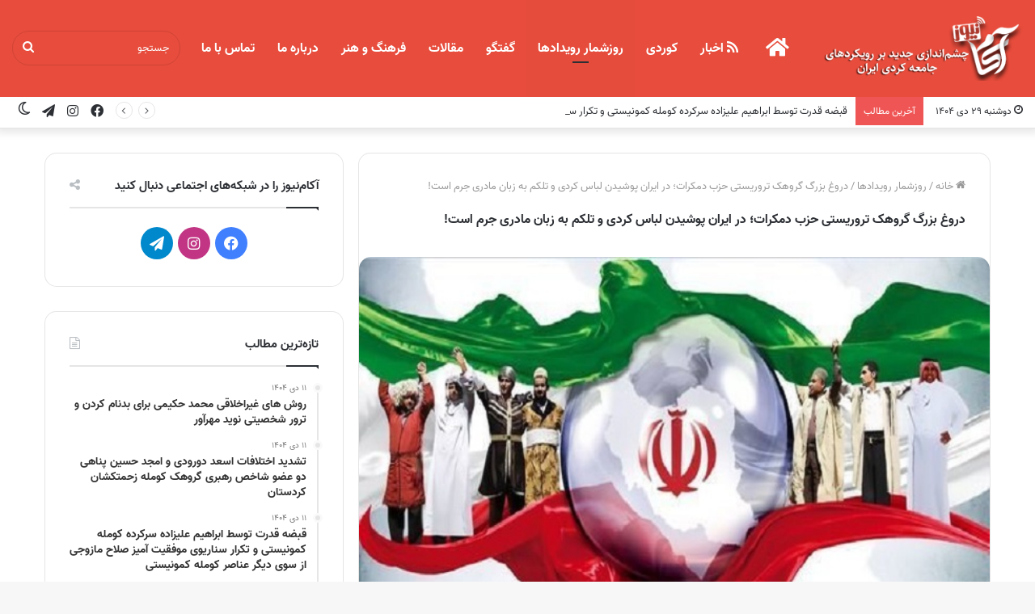

--- FILE ---
content_type: text/html; charset=UTF-8
request_url: https://www.akamnews.com/3246/%D8%AF%D8%B1%D9%88%D8%BA-%D8%A8%D8%B2%D8%B1%DA%AF-%DA%AF%D8%B1%D9%88%D9%87%DA%A9-%D8%AA%D8%B1%D9%88%D8%B1%DB%8C%D8%B3%D8%AA%DB%8C-%D8%AD%D8%B2%D8%A8-%D8%AF%D9%85%DA%A9%D8%B1%D8%A7%D8%AA%D8%9B-%D8%AF
body_size: 26928
content:
<!DOCTYPE html>
<html dir="rtl" lang="fa-IR" class="" data-skin="light" prefix="og: http://ogp.me/ns#">
<head>
	<meta charset="UTF-8" />
	<link rel="profile" href="https://gmpg.org/xfn/11" />
	<title>دروغ بزرگ گروهک تروریستی حزب دمکرات؛ در ایران پوشیدن لباس کردی و تلکم به زبان مادری جرم است! &#8211; آکام نیوز</title>

<meta http-equiv='x-dns-prefetch-control' content='on'>
<link rel='dns-prefetch' href='//cdnjs.cloudflare.com' />
<link rel='dns-prefetch' href='//ajax.googleapis.com' />
<link rel='dns-prefetch' href='//fonts.googleapis.com' />
<link rel='dns-prefetch' href='//fonts.gstatic.com' />
<link rel='dns-prefetch' href='//s.gravatar.com' />
<link rel='dns-prefetch' href='//www.google-analytics.com' />
<link rel='preload' as='image' href='https://www.akamnews.com/wp-content/uploads/2021/04/akamnews-logo.png' type='image/png'>
<link rel='preload' as='font' href='https://www.akamnews.com/wp-content/themes/jannah/assets/fonts/tielabs-fonticon/tielabs-fonticon.woff' type='font/woff' crossorigin='anonymous' />
<link rel='preload' as='font' href='https://www.akamnews.com/wp-content/themes/jannah/assets/fonts/fontawesome/fa-solid-900.woff2' type='font/woff2' crossorigin='anonymous' />
<link rel='preload' as='font' href='https://www.akamnews.com/wp-content/themes/jannah/assets/fonts/fontawesome/fa-brands-400.woff2' type='font/woff2' crossorigin='anonymous' />
<link rel='preload' as='font' href='https://www.akamnews.com/wp-content/themes/jannah/assets/fonts/fontawesome/fa-regular-400.woff2' type='font/woff2' crossorigin='anonymous' />
<meta name='robots' content='max-image-preview:large' />
	<style>img:is([sizes="auto" i], [sizes^="auto," i]) { contain-intrinsic-size: 3000px 1500px }</style>
			<script type="text/javascript">try{if("undefined"!=typeof localStorage){var tieSkin=localStorage.getItem("tie-skin"),html=document.getElementsByTagName("html")[0].classList,htmlSkin="light";if(html.contains("dark-skin")&&(htmlSkin="dark"),null!=tieSkin&&tieSkin!=htmlSkin){html.add("tie-skin-inverted");var tieSkinInverted=!0}"dark"==tieSkin?html.add("dark-skin"):"light"==tieSkin&&html.remove("dark-skin")}}catch(t){console.log(t)}</script>
		<link rel="alternate" type="application/rss+xml" title="آکام نیوز &raquo; خوراک" href="https://www.akamnews.com/feed" />
<link rel="alternate" type="application/rss+xml" title="آکام نیوز &raquo; خوراک دیدگاه‌ها" href="https://www.akamnews.com/comments/feed" />
<link rel="alternate" type="application/rss+xml" title="آکام نیوز &raquo; دروغ بزرگ گروهک تروریستی حزب دمکرات؛ در ایران پوشیدن لباس کردی و تلکم به زبان مادری جرم است! خوراک دیدگاه‌ها" href="https://www.akamnews.com/3246/%d8%af%d8%b1%d9%88%d8%ba-%d8%a8%d8%b2%d8%b1%da%af-%da%af%d8%b1%d9%88%d9%87%da%a9-%d8%aa%d8%b1%d9%88%d8%b1%db%8c%d8%b3%d8%aa%db%8c-%d8%ad%d8%b2%d8%a8-%d8%af%d9%85%da%a9%d8%b1%d8%a7%d8%aa%d8%9b-%d8%af/feed" />

<meta property="og:title" content="دروغ بزرگ گروهک تروریستی حزب دمکرات؛ در ایران پوشیدن لباس کردی و تلکم به زبان مادری جرم است! - آکام نیوز" />
<meta property="og:type" content="article" />
<meta property="og:description" content="آکام نیوز: گروهک تجزیه طلب حزب دمکرات کردستان ایران در دروغی آشکار مدعی شد در ایران کسی حق ندارد به" />
<meta property="og:url" content="https://www.akamnews.com/3246/%d8%af%d8%b1%d9%88%d8%ba-%d8%a8%d8%b2%d8%b1%da%af-%da%af%d8%b1%d9%88%d9%87%da%a9-%d8%aa%d8%b1%d9%88%d8%b1%db%8c%d8%b3%d8%aa%db%8c-%d8%ad%d8%b2%d8%a8-%d8%af%d9%85%da%a9%d8%b1%d8%a7%d8%aa%d8%9b-%d8%af" />
<meta property="og:site_name" content="آکام نیوز" />
<meta property="og:image" content="https://www.akamnews.com/wp-content/uploads/2019/03/1069047_523.jpg" />
<script type="text/javascript">
/* <![CDATA[ */
window._wpemojiSettings = {"baseUrl":"https:\/\/s.w.org\/images\/core\/emoji\/16.0.1\/72x72\/","ext":".png","svgUrl":"https:\/\/s.w.org\/images\/core\/emoji\/16.0.1\/svg\/","svgExt":".svg","source":{"concatemoji":"https:\/\/www.akamnews.com\/wp-includes\/js\/wp-emoji-release.min.js?ver=f53ff848606c24d0fc961455fc7bde87"}};
/*! This file is auto-generated */
!function(s,n){var o,i,e;function c(e){try{var t={supportTests:e,timestamp:(new Date).valueOf()};sessionStorage.setItem(o,JSON.stringify(t))}catch(e){}}function p(e,t,n){e.clearRect(0,0,e.canvas.width,e.canvas.height),e.fillText(t,0,0);var t=new Uint32Array(e.getImageData(0,0,e.canvas.width,e.canvas.height).data),a=(e.clearRect(0,0,e.canvas.width,e.canvas.height),e.fillText(n,0,0),new Uint32Array(e.getImageData(0,0,e.canvas.width,e.canvas.height).data));return t.every(function(e,t){return e===a[t]})}function u(e,t){e.clearRect(0,0,e.canvas.width,e.canvas.height),e.fillText(t,0,0);for(var n=e.getImageData(16,16,1,1),a=0;a<n.data.length;a++)if(0!==n.data[a])return!1;return!0}function f(e,t,n,a){switch(t){case"flag":return n(e,"\ud83c\udff3\ufe0f\u200d\u26a7\ufe0f","\ud83c\udff3\ufe0f\u200b\u26a7\ufe0f")?!1:!n(e,"\ud83c\udde8\ud83c\uddf6","\ud83c\udde8\u200b\ud83c\uddf6")&&!n(e,"\ud83c\udff4\udb40\udc67\udb40\udc62\udb40\udc65\udb40\udc6e\udb40\udc67\udb40\udc7f","\ud83c\udff4\u200b\udb40\udc67\u200b\udb40\udc62\u200b\udb40\udc65\u200b\udb40\udc6e\u200b\udb40\udc67\u200b\udb40\udc7f");case"emoji":return!a(e,"\ud83e\udedf")}return!1}function g(e,t,n,a){var r="undefined"!=typeof WorkerGlobalScope&&self instanceof WorkerGlobalScope?new OffscreenCanvas(300,150):s.createElement("canvas"),o=r.getContext("2d",{willReadFrequently:!0}),i=(o.textBaseline="top",o.font="600 32px Arial",{});return e.forEach(function(e){i[e]=t(o,e,n,a)}),i}function t(e){var t=s.createElement("script");t.src=e,t.defer=!0,s.head.appendChild(t)}"undefined"!=typeof Promise&&(o="wpEmojiSettingsSupports",i=["flag","emoji"],n.supports={everything:!0,everythingExceptFlag:!0},e=new Promise(function(e){s.addEventListener("DOMContentLoaded",e,{once:!0})}),new Promise(function(t){var n=function(){try{var e=JSON.parse(sessionStorage.getItem(o));if("object"==typeof e&&"number"==typeof e.timestamp&&(new Date).valueOf()<e.timestamp+604800&&"object"==typeof e.supportTests)return e.supportTests}catch(e){}return null}();if(!n){if("undefined"!=typeof Worker&&"undefined"!=typeof OffscreenCanvas&&"undefined"!=typeof URL&&URL.createObjectURL&&"undefined"!=typeof Blob)try{var e="postMessage("+g.toString()+"("+[JSON.stringify(i),f.toString(),p.toString(),u.toString()].join(",")+"));",a=new Blob([e],{type:"text/javascript"}),r=new Worker(URL.createObjectURL(a),{name:"wpTestEmojiSupports"});return void(r.onmessage=function(e){c(n=e.data),r.terminate(),t(n)})}catch(e){}c(n=g(i,f,p,u))}t(n)}).then(function(e){for(var t in e)n.supports[t]=e[t],n.supports.everything=n.supports.everything&&n.supports[t],"flag"!==t&&(n.supports.everythingExceptFlag=n.supports.everythingExceptFlag&&n.supports[t]);n.supports.everythingExceptFlag=n.supports.everythingExceptFlag&&!n.supports.flag,n.DOMReady=!1,n.readyCallback=function(){n.DOMReady=!0}}).then(function(){return e}).then(function(){var e;n.supports.everything||(n.readyCallback(),(e=n.source||{}).concatemoji?t(e.concatemoji):e.wpemoji&&e.twemoji&&(t(e.twemoji),t(e.wpemoji)))}))}((window,document),window._wpemojiSettings);
/* ]]> */
</script>

<link rel='stylesheet' id='sgr-css' href='https://www.akamnews.com/wp-content/plugins/simple-google-recaptcha/sgr.css?ver=1663339740' type='text/css' media='all' />
<style id='wp-emoji-styles-inline-css' type='text/css'>

	img.wp-smiley, img.emoji {
		display: inline !important;
		border: none !important;
		box-shadow: none !important;
		height: 1em !important;
		width: 1em !important;
		margin: 0 0.07em !important;
		vertical-align: -0.1em !important;
		background: none !important;
		padding: 0 !important;
	}
</style>
<style id='classic-theme-styles-inline-css' type='text/css'>
/*! This file is auto-generated */
.wp-block-button__link{color:#fff;background-color:#32373c;border-radius:9999px;box-shadow:none;text-decoration:none;padding:calc(.667em + 2px) calc(1.333em + 2px);font-size:1.125em}.wp-block-file__button{background:#32373c;color:#fff;text-decoration:none}
</style>
<style id='global-styles-inline-css' type='text/css'>
:root{--wp--preset--aspect-ratio--square: 1;--wp--preset--aspect-ratio--4-3: 4/3;--wp--preset--aspect-ratio--3-4: 3/4;--wp--preset--aspect-ratio--3-2: 3/2;--wp--preset--aspect-ratio--2-3: 2/3;--wp--preset--aspect-ratio--16-9: 16/9;--wp--preset--aspect-ratio--9-16: 9/16;--wp--preset--color--black: #000000;--wp--preset--color--cyan-bluish-gray: #abb8c3;--wp--preset--color--white: #ffffff;--wp--preset--color--pale-pink: #f78da7;--wp--preset--color--vivid-red: #cf2e2e;--wp--preset--color--luminous-vivid-orange: #ff6900;--wp--preset--color--luminous-vivid-amber: #fcb900;--wp--preset--color--light-green-cyan: #7bdcb5;--wp--preset--color--vivid-green-cyan: #00d084;--wp--preset--color--pale-cyan-blue: #8ed1fc;--wp--preset--color--vivid-cyan-blue: #0693e3;--wp--preset--color--vivid-purple: #9b51e0;--wp--preset--gradient--vivid-cyan-blue-to-vivid-purple: linear-gradient(135deg,rgba(6,147,227,1) 0%,rgb(155,81,224) 100%);--wp--preset--gradient--light-green-cyan-to-vivid-green-cyan: linear-gradient(135deg,rgb(122,220,180) 0%,rgb(0,208,130) 100%);--wp--preset--gradient--luminous-vivid-amber-to-luminous-vivid-orange: linear-gradient(135deg,rgba(252,185,0,1) 0%,rgba(255,105,0,1) 100%);--wp--preset--gradient--luminous-vivid-orange-to-vivid-red: linear-gradient(135deg,rgba(255,105,0,1) 0%,rgb(207,46,46) 100%);--wp--preset--gradient--very-light-gray-to-cyan-bluish-gray: linear-gradient(135deg,rgb(238,238,238) 0%,rgb(169,184,195) 100%);--wp--preset--gradient--cool-to-warm-spectrum: linear-gradient(135deg,rgb(74,234,220) 0%,rgb(151,120,209) 20%,rgb(207,42,186) 40%,rgb(238,44,130) 60%,rgb(251,105,98) 80%,rgb(254,248,76) 100%);--wp--preset--gradient--blush-light-purple: linear-gradient(135deg,rgb(255,206,236) 0%,rgb(152,150,240) 100%);--wp--preset--gradient--blush-bordeaux: linear-gradient(135deg,rgb(254,205,165) 0%,rgb(254,45,45) 50%,rgb(107,0,62) 100%);--wp--preset--gradient--luminous-dusk: linear-gradient(135deg,rgb(255,203,112) 0%,rgb(199,81,192) 50%,rgb(65,88,208) 100%);--wp--preset--gradient--pale-ocean: linear-gradient(135deg,rgb(255,245,203) 0%,rgb(182,227,212) 50%,rgb(51,167,181) 100%);--wp--preset--gradient--electric-grass: linear-gradient(135deg,rgb(202,248,128) 0%,rgb(113,206,126) 100%);--wp--preset--gradient--midnight: linear-gradient(135deg,rgb(2,3,129) 0%,rgb(40,116,252) 100%);--wp--preset--font-size--small: 13px;--wp--preset--font-size--medium: 20px;--wp--preset--font-size--large: 36px;--wp--preset--font-size--x-large: 42px;--wp--preset--spacing--20: 0.44rem;--wp--preset--spacing--30: 0.67rem;--wp--preset--spacing--40: 1rem;--wp--preset--spacing--50: 1.5rem;--wp--preset--spacing--60: 2.25rem;--wp--preset--spacing--70: 3.38rem;--wp--preset--spacing--80: 5.06rem;--wp--preset--shadow--natural: 6px 6px 9px rgba(0, 0, 0, 0.2);--wp--preset--shadow--deep: 12px 12px 50px rgba(0, 0, 0, 0.4);--wp--preset--shadow--sharp: 6px 6px 0px rgba(0, 0, 0, 0.2);--wp--preset--shadow--outlined: 6px 6px 0px -3px rgba(255, 255, 255, 1), 6px 6px rgba(0, 0, 0, 1);--wp--preset--shadow--crisp: 6px 6px 0px rgba(0, 0, 0, 1);}:where(.is-layout-flex){gap: 0.5em;}:where(.is-layout-grid){gap: 0.5em;}body .is-layout-flex{display: flex;}.is-layout-flex{flex-wrap: wrap;align-items: center;}.is-layout-flex > :is(*, div){margin: 0;}body .is-layout-grid{display: grid;}.is-layout-grid > :is(*, div){margin: 0;}:where(.wp-block-columns.is-layout-flex){gap: 2em;}:where(.wp-block-columns.is-layout-grid){gap: 2em;}:where(.wp-block-post-template.is-layout-flex){gap: 1.25em;}:where(.wp-block-post-template.is-layout-grid){gap: 1.25em;}.has-black-color{color: var(--wp--preset--color--black) !important;}.has-cyan-bluish-gray-color{color: var(--wp--preset--color--cyan-bluish-gray) !important;}.has-white-color{color: var(--wp--preset--color--white) !important;}.has-pale-pink-color{color: var(--wp--preset--color--pale-pink) !important;}.has-vivid-red-color{color: var(--wp--preset--color--vivid-red) !important;}.has-luminous-vivid-orange-color{color: var(--wp--preset--color--luminous-vivid-orange) !important;}.has-luminous-vivid-amber-color{color: var(--wp--preset--color--luminous-vivid-amber) !important;}.has-light-green-cyan-color{color: var(--wp--preset--color--light-green-cyan) !important;}.has-vivid-green-cyan-color{color: var(--wp--preset--color--vivid-green-cyan) !important;}.has-pale-cyan-blue-color{color: var(--wp--preset--color--pale-cyan-blue) !important;}.has-vivid-cyan-blue-color{color: var(--wp--preset--color--vivid-cyan-blue) !important;}.has-vivid-purple-color{color: var(--wp--preset--color--vivid-purple) !important;}.has-black-background-color{background-color: var(--wp--preset--color--black) !important;}.has-cyan-bluish-gray-background-color{background-color: var(--wp--preset--color--cyan-bluish-gray) !important;}.has-white-background-color{background-color: var(--wp--preset--color--white) !important;}.has-pale-pink-background-color{background-color: var(--wp--preset--color--pale-pink) !important;}.has-vivid-red-background-color{background-color: var(--wp--preset--color--vivid-red) !important;}.has-luminous-vivid-orange-background-color{background-color: var(--wp--preset--color--luminous-vivid-orange) !important;}.has-luminous-vivid-amber-background-color{background-color: var(--wp--preset--color--luminous-vivid-amber) !important;}.has-light-green-cyan-background-color{background-color: var(--wp--preset--color--light-green-cyan) !important;}.has-vivid-green-cyan-background-color{background-color: var(--wp--preset--color--vivid-green-cyan) !important;}.has-pale-cyan-blue-background-color{background-color: var(--wp--preset--color--pale-cyan-blue) !important;}.has-vivid-cyan-blue-background-color{background-color: var(--wp--preset--color--vivid-cyan-blue) !important;}.has-vivid-purple-background-color{background-color: var(--wp--preset--color--vivid-purple) !important;}.has-black-border-color{border-color: var(--wp--preset--color--black) !important;}.has-cyan-bluish-gray-border-color{border-color: var(--wp--preset--color--cyan-bluish-gray) !important;}.has-white-border-color{border-color: var(--wp--preset--color--white) !important;}.has-pale-pink-border-color{border-color: var(--wp--preset--color--pale-pink) !important;}.has-vivid-red-border-color{border-color: var(--wp--preset--color--vivid-red) !important;}.has-luminous-vivid-orange-border-color{border-color: var(--wp--preset--color--luminous-vivid-orange) !important;}.has-luminous-vivid-amber-border-color{border-color: var(--wp--preset--color--luminous-vivid-amber) !important;}.has-light-green-cyan-border-color{border-color: var(--wp--preset--color--light-green-cyan) !important;}.has-vivid-green-cyan-border-color{border-color: var(--wp--preset--color--vivid-green-cyan) !important;}.has-pale-cyan-blue-border-color{border-color: var(--wp--preset--color--pale-cyan-blue) !important;}.has-vivid-cyan-blue-border-color{border-color: var(--wp--preset--color--vivid-cyan-blue) !important;}.has-vivid-purple-border-color{border-color: var(--wp--preset--color--vivid-purple) !important;}.has-vivid-cyan-blue-to-vivid-purple-gradient-background{background: var(--wp--preset--gradient--vivid-cyan-blue-to-vivid-purple) !important;}.has-light-green-cyan-to-vivid-green-cyan-gradient-background{background: var(--wp--preset--gradient--light-green-cyan-to-vivid-green-cyan) !important;}.has-luminous-vivid-amber-to-luminous-vivid-orange-gradient-background{background: var(--wp--preset--gradient--luminous-vivid-amber-to-luminous-vivid-orange) !important;}.has-luminous-vivid-orange-to-vivid-red-gradient-background{background: var(--wp--preset--gradient--luminous-vivid-orange-to-vivid-red) !important;}.has-very-light-gray-to-cyan-bluish-gray-gradient-background{background: var(--wp--preset--gradient--very-light-gray-to-cyan-bluish-gray) !important;}.has-cool-to-warm-spectrum-gradient-background{background: var(--wp--preset--gradient--cool-to-warm-spectrum) !important;}.has-blush-light-purple-gradient-background{background: var(--wp--preset--gradient--blush-light-purple) !important;}.has-blush-bordeaux-gradient-background{background: var(--wp--preset--gradient--blush-bordeaux) !important;}.has-luminous-dusk-gradient-background{background: var(--wp--preset--gradient--luminous-dusk) !important;}.has-pale-ocean-gradient-background{background: var(--wp--preset--gradient--pale-ocean) !important;}.has-electric-grass-gradient-background{background: var(--wp--preset--gradient--electric-grass) !important;}.has-midnight-gradient-background{background: var(--wp--preset--gradient--midnight) !important;}.has-small-font-size{font-size: var(--wp--preset--font-size--small) !important;}.has-medium-font-size{font-size: var(--wp--preset--font-size--medium) !important;}.has-large-font-size{font-size: var(--wp--preset--font-size--large) !important;}.has-x-large-font-size{font-size: var(--wp--preset--font-size--x-large) !important;}
:where(.wp-block-post-template.is-layout-flex){gap: 1.25em;}:where(.wp-block-post-template.is-layout-grid){gap: 1.25em;}
:where(.wp-block-columns.is-layout-flex){gap: 2em;}:where(.wp-block-columns.is-layout-grid){gap: 2em;}
:root :where(.wp-block-pullquote){font-size: 1.5em;line-height: 1.6;}
</style>
<link rel='stylesheet' id='contact-form-7-css' href='https://www.akamnews.com/wp-content/plugins/contact-form-7/includes/css/styles.css?ver=6.1.4' type='text/css' media='all' />
<link rel='stylesheet' id='contact-form-7-rtl-css' href='https://www.akamnews.com/wp-content/plugins/contact-form-7/includes/css/styles-rtl.css?ver=6.1.4' type='text/css' media='all' />
<link rel='stylesheet' id='tie-css-base-css' href='https://www.akamnews.com/wp-content/themes/jannah/assets/css/base.min.css?ver=5.4.0' type='text/css' media='all' />
<link rel='stylesheet' id='tie-css-styles-css' href='https://www.akamnews.com/wp-content/themes/jannah/assets/css/style.min.css?ver=5.4.0' type='text/css' media='all' />
<link rel='stylesheet' id='tie-css-widgets-css' href='https://www.akamnews.com/wp-content/themes/jannah/assets/css/widgets.min.css?ver=5.4.0' type='text/css' media='all' />
<link rel='stylesheet' id='tie-css-helpers-css' href='https://www.akamnews.com/wp-content/themes/jannah/assets/css/helpers.min.css?ver=5.4.0' type='text/css' media='all' />
<link rel='stylesheet' id='tie-fontawesome5-css' href='https://www.akamnews.com/wp-content/themes/jannah/assets/css/fontawesome.css?ver=5.4.0' type='text/css' media='all' />
<link rel='stylesheet' id='tie-css-ilightbox-css' href='https://www.akamnews.com/wp-content/themes/jannah/assets/ilightbox/dark-skin/skin.css?ver=5.4.0' type='text/css' media='all' />
<link rel='stylesheet' id='tie-css-shortcodes-css' href='https://www.akamnews.com/wp-content/themes/jannah/assets/css/plugins/shortcodes.min.css?ver=5.4.0' type='text/css' media='all' />
<link rel='stylesheet' id='tie-css-single-css' href='https://www.akamnews.com/wp-content/themes/jannah/assets/css/single.min.css?ver=5.4.0' type='text/css' media='all' />
<link rel='stylesheet' id='tie-css-print-css' href='https://www.akamnews.com/wp-content/themes/jannah/assets/css/print.css?ver=5.4.0' type='text/css' media='print' />
<style id='tie-css-print-inline-css' type='text/css'>
@font-face {font-family: 'vazir';font-display: swap;src: url('https://www.akamnews.com/wp-content/uploads/2021/04/Vazir-Regular.eot');src: url('https://www.akamnews.com/wp-content/uploads/2021/04/Vazir-Regular.eot?#iefix') format('embedded-opentype'),url('https://www.akamnews.com/wp-content/uploads/2021/04/Vazir-Regular.woff2') format('woff2'),url('https://www.akamnews.com/wp-content/uploads/2021/04/Vazir-Regular.woff') format('woff');}@font-face {font-family: 'vazir-bold';font-display: swap;src: url('https://www.akamnews.com/wp-content/uploads/2021/04/Vazir-Bold.eot');src: url('https://www.akamnews.com/wp-content/uploads/2021/04/Vazir-Bold.eot?#iefix') format('embedded-opentype'),url('https://www.akamnews.com/wp-content/uploads/2021/04/Vazir-Bold.woff2') format('woff2'),url('https://www.akamnews.com/wp-content/uploads/2021/04/Vazir-Bold.woff') format('woff');}@font-face {font-family: 'vazir-bold';font-display: swap;src: url('https://www.akamnews.com/wp-content/uploads/2021/04/Vazir-Bold.eot');src: url('https://www.akamnews.com/wp-content/uploads/2021/04/Vazir-Bold.eot?#iefix') format('embedded-opentype'),url('https://www.akamnews.com/wp-content/uploads/2021/04/Vazir-Bold.woff2') format('woff2'),url('https://www.akamnews.com/wp-content/uploads/2021/04/Vazir-Bold.woff') format('woff');}body{font-family: 'vazir';}.logo-text,h1,h2,h3,h4,h5,h6,.the-subtitle{font-family: 'vazir-bold';}#main-nav .main-menu > ul > li > a{font-family: 'vazir-bold';}body{font-weight: 400;}#logo.text-logo .logo-text{font-weight: 400;}#top-nav .top-menu > ul > li > a{font-weight: 400;}#top-nav .top-menu > ul ul li a{font-weight: 400;}#main-nav .main-menu > ul > li > a{font-size: 16px;font-weight: 400;}#main-nav .main-menu > ul ul li a{font-weight: 400;}#mobile-menu li a{font-weight: 400;}.breaking .breaking-title{font-weight: 400;}.ticker-wrapper .ticker-content{font-weight: 400;}body .button,body [type="submit"]{font-weight: 400;}#breadcrumb{font-weight: 400;}.post-cat{font-weight: 400;}.entry-header h1.entry-title{font-size: 16px;font-weight: 400;}h1.page-title{font-size: 16px;font-weight: 400;}#the-post .entry-content,#the-post .entry-content p{font-size: 16px;font-weight: 400;}.comment-list .comment-body p{font-size: 16px;font-weight: 400;}#the-post .entry-content blockquote,#the-post .entry-content blockquote p{font-size: 16px;font-weight: 400;}#tie-wrapper .mag-box-title h3{font-size: 16px;font-weight: 400;}@media (min-width: 992px){.container-404 h2{font-size: 16px;font-weight: 400;}}@media (min-width: 992px){.container-404 h3{font-size: 16px;font-weight: 400;}}@media (min-width: 992px){.container-404 h4{font-size: 16px;font-weight: 400;}}@media (min-width: 768px){.section-title.section-title-default,.section-title-centered{font-size: 16px;font-weight: 400;}}@media (min-width: 768px){.section-title-big{font-size: 16px;font-weight: 400;}}#tie-wrapper .copyright-text{font-weight: 400;}#footer .widget-title .the-subtitle{font-weight: 400;}.entry h1{font-weight: 400;}.entry h2{font-weight: 400;}.entry h4{font-weight: 400;}.entry h5{font-weight: 400;}.entry h6{font-weight: 400;}#tie-wrapper .widget-title .the-subtitle,#tie-wrapper #comments-title,#tie-wrapper .comment-reply-title,#tie-wrapper .woocommerce-tabs .panel h2,#tie-wrapper .related.products h2,#tie-wrapper #bbpress-forums #new-post > fieldset.bbp-form > legend,#tie-wrapper .entry-content .review-box-header{font-weight: 400;}.post-widget-body .post-title,.timeline-widget ul li h3,.posts-list-half-posts li .post-title{font-weight: 400;}#tie-wrapper .media-page-layout .thumb-title,#tie-wrapper .mag-box.full-width-img-news-box .posts-items>li .post-title,#tie-wrapper .miscellaneous-box .posts-items>li:first-child .post-title,#tie-wrapper .big-thumb-left-box .posts-items li:first-child .post-title{font-size: 16px;font-weight: 400;}#tie-wrapper .mag-box.wide-post-box .posts-items>li:nth-child(n) .post-title,#tie-wrapper .mag-box.big-post-left-box li:first-child .post-title,#tie-wrapper .mag-box.big-post-top-box li:first-child .post-title,#tie-wrapper .mag-box.half-box li:first-child .post-title,#tie-wrapper .mag-box.big-posts-box .posts-items>li:nth-child(n) .post-title,#tie-wrapper .mag-box.mini-posts-box .posts-items>li:nth-child(n) .post-title,#tie-wrapper .mag-box.latest-poroducts-box .products .product h2{font-size: 16px;font-weight: 400;}#tie-wrapper .mag-box.big-post-left-box li:not(:first-child) .post-title,#tie-wrapper .mag-box.big-post-top-box li:not(:first-child) .post-title,#tie-wrapper .mag-box.half-box li:not(:first-child) .post-title,#tie-wrapper .mag-box.big-thumb-left-box li:not(:first-child) .post-title,#tie-wrapper .mag-box.scrolling-box .slide .post-title,#tie-wrapper .mag-box.miscellaneous-box li:not(:first-child) .post-title{font-size: 16px;font-weight: 400;}@media (min-width: 992px){.full-width .fullwidth-slider-wrapper .thumb-overlay .thumb-content .thumb-title,.full-width .wide-next-prev-slider-wrapper .thumb-overlay .thumb-content .thumb-title,.full-width .wide-slider-with-navfor-wrapper .thumb-overlay .thumb-content .thumb-title,.full-width .boxed-slider-wrapper .thumb-overlay .thumb-title{font-size: 16px;font-weight: 400;}}@media (min-width: 992px){.has-sidebar .fullwidth-slider-wrapper .thumb-overlay .thumb-content .thumb-title,.has-sidebar .wide-next-prev-slider-wrapper .thumb-overlay .thumb-content .thumb-title,.has-sidebar .wide-slider-with-navfor-wrapper .thumb-overlay .thumb-content .thumb-title,.has-sidebar .boxed-slider-wrapper .thumb-overlay .thumb-title{font-size: 16px;font-weight: 400;}}@media (min-width: 768px){#tie-wrapper .main-slider.grid-3-slides .slide .grid-item:nth-child(1) .thumb-title,#tie-wrapper .main-slider.grid-5-first-big .slide .grid-item:nth-child(1) .thumb-title,#tie-wrapper .main-slider.grid-5-big-centerd .slide .grid-item:nth-child(1) .thumb-title,#tie-wrapper .main-slider.grid-4-big-first-half-second .slide .grid-item:nth-child(1) .thumb-title,#tie-wrapper .main-slider.grid-2-big .thumb-overlay .thumb-title,#tie-wrapper .wide-slider-three-slids-wrapper .thumb-title{font-size: 16px;font-weight: 400;}}@media (min-width: 768px){#tie-wrapper .boxed-slider-three-slides-wrapper .slide .thumb-title,#tie-wrapper .grid-3-slides .slide .grid-item:nth-child(n+2) .thumb-title,#tie-wrapper .grid-5-first-big .slide .grid-item:nth-child(n+2) .thumb-title,#tie-wrapper .grid-5-big-centerd .slide .grid-item:nth-child(n+2) .thumb-title,#tie-wrapper .grid-4-big-first-half-second .slide .grid-item:nth-child(n+2) .thumb-title,#tie-wrapper .grid-5-in-rows .grid-item:nth-child(n) .thumb-overlay .thumb-title,#tie-wrapper .main-slider.grid-4-slides .thumb-overlay .thumb-title,#tie-wrapper .grid-6-slides .thumb-overlay .thumb-title,#tie-wrapper .boxed-four-taller-slider .slide .thumb-title{font-size: 16px;font-weight: 400;}}.brand-title,a:hover,.tie-popup-search-submit,#logo.text-logo a,.theme-header nav .components #search-submit:hover,.theme-header .header-nav .components > li:hover > a,.theme-header .header-nav .components li a:hover,.main-menu ul.cats-vertical li a.is-active,.main-menu ul.cats-vertical li a:hover,.main-nav li.mega-menu .post-meta a:hover,.main-nav li.mega-menu .post-box-title a:hover,.search-in-main-nav.autocomplete-suggestions a:hover,#main-nav .menu ul:not(.cats-horizontal) li:hover > a,#main-nav .menu ul li.current-menu-item:not(.mega-link-column) > a,.top-nav .menu li:hover > a,.top-nav .menu > .tie-current-menu > a,.search-in-top-nav.autocomplete-suggestions .post-title a:hover,div.mag-box .mag-box-options .mag-box-filter-links a.active,.mag-box-filter-links .flexMenu-viewMore:hover > a,.stars-rating-active,body .tabs.tabs .active > a,.video-play-icon,.spinner-circle:after,#go-to-content:hover,.comment-list .comment-author .fn,.commentlist .comment-author .fn,blockquote::before,blockquote cite,blockquote.quote-simple p,.multiple-post-pages a:hover,#story-index li .is-current,.latest-tweets-widget .twitter-icon-wrap span,.wide-slider-nav-wrapper .slide,.wide-next-prev-slider-wrapper .tie-slider-nav li:hover span,.review-final-score h3,#mobile-menu-icon:hover .menu-text,body .entry a,.dark-skin body .entry a,.entry .post-bottom-meta a:hover,.comment-list .comment-content a,q a,blockquote a,.widget.tie-weather-widget .icon-basecloud-bg:after,.site-footer a:hover,.site-footer .stars-rating-active,.site-footer .twitter-icon-wrap span,.site-info a:hover{color: #e74c3c;}#instagram-link a:hover{color: #e74c3c !important;border-color: #e74c3c !important;}#theme-header #main-nav .spinner-circle:after{color: rgba(231,76,60,0.57);}[type='submit'],.button,.generic-button a,.generic-button button,.theme-header .header-nav .comp-sub-menu a.button.guest-btn:hover,.theme-header .header-nav .comp-sub-menu a.checkout-button,nav.main-nav .menu > li.tie-current-menu > a,nav.main-nav .menu > li:hover > a,.main-menu .mega-links-head:after,.main-nav .mega-menu.mega-cat .cats-horizontal li a.is-active,#mobile-menu-icon:hover .nav-icon,#mobile-menu-icon:hover .nav-icon:before,#mobile-menu-icon:hover .nav-icon:after,.search-in-main-nav.autocomplete-suggestions a.button,.search-in-top-nav.autocomplete-suggestions a.button,.spinner > div,.post-cat,.pages-numbers li.current span,.multiple-post-pages > span,#tie-wrapper .mejs-container .mejs-controls,.mag-box-filter-links a:hover,.slider-arrow-nav a:not(.pagination-disabled):hover,.comment-list .reply a:hover,.commentlist .reply a:hover,#reading-position-indicator,#story-index-icon,.videos-block .playlist-title,.review-percentage .review-item span span,.tie-slick-dots li.slick-active button,.tie-slick-dots li button:hover,.digital-rating-static,.timeline-widget li a:hover .date:before,#wp-calendar #today,.posts-list-counter li.widget-post-list:before,.cat-counter a + span,.tie-slider-nav li span:hover,.fullwidth-area .widget_tag_cloud .tagcloud a:hover,.magazine2:not(.block-head-4) .dark-widgetized-area ul.tabs a:hover,.magazine2:not(.block-head-4) .dark-widgetized-area ul.tabs .active a,.magazine1 .dark-widgetized-area ul.tabs a:hover,.magazine1 .dark-widgetized-area ul.tabs .active a,.block-head-4.magazine2 .dark-widgetized-area .tabs.tabs .active a,.block-head-4.magazine2 .dark-widgetized-area .tabs > .active a:before,.block-head-4.magazine2 .dark-widgetized-area .tabs > .active a:after,.demo_store,.demo #logo:after,.demo #sticky-logo:after,.widget.tie-weather-widget,span.video-close-btn:hover,#go-to-top,.latest-tweets-widget .slider-links .button:not(:hover){background-color: #e74c3c;color: #FFFFFF;}.tie-weather-widget .widget-title .the-subtitle,.block-head-4.magazine2 #footer .tabs .active a:hover{color: #FFFFFF;}pre,code,.pages-numbers li.current span,.theme-header .header-nav .comp-sub-menu a.button.guest-btn:hover,.multiple-post-pages > span,.post-content-slideshow .tie-slider-nav li span:hover,#tie-body .tie-slider-nav li > span:hover,.slider-arrow-nav a:not(.pagination-disabled):hover,.main-nav .mega-menu.mega-cat .cats-horizontal li a.is-active,.main-nav .mega-menu.mega-cat .cats-horizontal li a:hover,.main-menu .menu > li > .menu-sub-content{border-color: #e74c3c;}.main-menu .menu > li.tie-current-menu{border-bottom-color: #e74c3c;}.top-nav .menu li.tie-current-menu > a:before,.top-nav .menu li.menu-item-has-children:hover > a:before{border-top-color: #e74c3c;}.main-nav .main-menu .menu > li.tie-current-menu > a:before,.main-nav .main-menu .menu > li:hover > a:before{border-top-color: #FFFFFF;}header.main-nav-light .main-nav .menu-item-has-children li:hover > a:before,header.main-nav-light .main-nav .mega-menu li:hover > a:before{border-left-color: #e74c3c;}.rtl header.main-nav-light .main-nav .menu-item-has-children li:hover > a:before,.rtl header.main-nav-light .main-nav .mega-menu li:hover > a:before{border-right-color: #e74c3c;border-left-color: transparent;}.top-nav ul.menu li .menu-item-has-children:hover > a:before{border-top-color: transparent;border-left-color: #e74c3c;}.rtl .top-nav ul.menu li .menu-item-has-children:hover > a:before{border-left-color: transparent;border-right-color: #e74c3c;}::-moz-selection{background-color: #e74c3c;color: #FFFFFF;}::selection{background-color: #e74c3c;color: #FFFFFF;}circle.circle_bar{stroke: #e74c3c;}#reading-position-indicator{box-shadow: 0 0 10px rgba( 231,76,60,0.7);}#logo.text-logo a:hover,body .entry a:hover,.dark-skin body .entry a:hover,.comment-list .comment-content a:hover,.block-head-4.magazine2 .site-footer .tabs li a:hover,q a:hover,blockquote a:hover{color: #b51a0a;}.button:hover,input[type='submit']:hover,.generic-button a:hover,.generic-button button:hover,a.post-cat:hover,.site-footer .button:hover,.site-footer [type='submit']:hover,.search-in-main-nav.autocomplete-suggestions a.button:hover,.search-in-top-nav.autocomplete-suggestions a.button:hover,.theme-header .header-nav .comp-sub-menu a.checkout-button:hover{background-color: #b51a0a;color: #FFFFFF;}.theme-header .header-nav .comp-sub-menu a.checkout-button:not(:hover),body .entry a.button{color: #FFFFFF;}#story-index.is-compact .story-index-content{background-color: #e74c3c;}#story-index.is-compact .story-index-content a,#story-index.is-compact .story-index-content .is-current{color: #FFFFFF;}#tie-body .mag-box-title h3 a,#tie-body .block-more-button{color: #e74c3c;}#tie-body .mag-box-title h3 a:hover,#tie-body .block-more-button:hover{color: #b51a0a;}#tie-body .mag-box-title{color: #e74c3c;}#tie-body .mag-box-title:before{border-top-color: #e74c3c;}#tie-body .mag-box-title:after,#tie-body #footer .widget-title:after{background-color: #e74c3c;}.brand-title,a:hover,.tie-popup-search-submit,#logo.text-logo a,.theme-header nav .components #search-submit:hover,.theme-header .header-nav .components > li:hover > a,.theme-header .header-nav .components li a:hover,.main-menu ul.cats-vertical li a.is-active,.main-menu ul.cats-vertical li a:hover,.main-nav li.mega-menu .post-meta a:hover,.main-nav li.mega-menu .post-box-title a:hover,.search-in-main-nav.autocomplete-suggestions a:hover,#main-nav .menu ul:not(.cats-horizontal) li:hover > a,#main-nav .menu ul li.current-menu-item:not(.mega-link-column) > a,.top-nav .menu li:hover > a,.top-nav .menu > .tie-current-menu > a,.search-in-top-nav.autocomplete-suggestions .post-title a:hover,div.mag-box .mag-box-options .mag-box-filter-links a.active,.mag-box-filter-links .flexMenu-viewMore:hover > a,.stars-rating-active,body .tabs.tabs .active > a,.video-play-icon,.spinner-circle:after,#go-to-content:hover,.comment-list .comment-author .fn,.commentlist .comment-author .fn,blockquote::before,blockquote cite,blockquote.quote-simple p,.multiple-post-pages a:hover,#story-index li .is-current,.latest-tweets-widget .twitter-icon-wrap span,.wide-slider-nav-wrapper .slide,.wide-next-prev-slider-wrapper .tie-slider-nav li:hover span,.review-final-score h3,#mobile-menu-icon:hover .menu-text,body .entry a,.dark-skin body .entry a,.entry .post-bottom-meta a:hover,.comment-list .comment-content a,q a,blockquote a,.widget.tie-weather-widget .icon-basecloud-bg:after,.site-footer a:hover,.site-footer .stars-rating-active,.site-footer .twitter-icon-wrap span,.site-info a:hover{color: #e74c3c;}#instagram-link a:hover{color: #e74c3c !important;border-color: #e74c3c !important;}#theme-header #main-nav .spinner-circle:after{color: rgba(231,76,60,0.57);}[type='submit'],.button,.generic-button a,.generic-button button,.theme-header .header-nav .comp-sub-menu a.button.guest-btn:hover,.theme-header .header-nav .comp-sub-menu a.checkout-button,nav.main-nav .menu > li.tie-current-menu > a,nav.main-nav .menu > li:hover > a,.main-menu .mega-links-head:after,.main-nav .mega-menu.mega-cat .cats-horizontal li a.is-active,#mobile-menu-icon:hover .nav-icon,#mobile-menu-icon:hover .nav-icon:before,#mobile-menu-icon:hover .nav-icon:after,.search-in-main-nav.autocomplete-suggestions a.button,.search-in-top-nav.autocomplete-suggestions a.button,.spinner > div,.post-cat,.pages-numbers li.current span,.multiple-post-pages > span,#tie-wrapper .mejs-container .mejs-controls,.mag-box-filter-links a:hover,.slider-arrow-nav a:not(.pagination-disabled):hover,.comment-list .reply a:hover,.commentlist .reply a:hover,#reading-position-indicator,#story-index-icon,.videos-block .playlist-title,.review-percentage .review-item span span,.tie-slick-dots li.slick-active button,.tie-slick-dots li button:hover,.digital-rating-static,.timeline-widget li a:hover .date:before,#wp-calendar #today,.posts-list-counter li.widget-post-list:before,.cat-counter a + span,.tie-slider-nav li span:hover,.fullwidth-area .widget_tag_cloud .tagcloud a:hover,.magazine2:not(.block-head-4) .dark-widgetized-area ul.tabs a:hover,.magazine2:not(.block-head-4) .dark-widgetized-area ul.tabs .active a,.magazine1 .dark-widgetized-area ul.tabs a:hover,.magazine1 .dark-widgetized-area ul.tabs .active a,.block-head-4.magazine2 .dark-widgetized-area .tabs.tabs .active a,.block-head-4.magazine2 .dark-widgetized-area .tabs > .active a:before,.block-head-4.magazine2 .dark-widgetized-area .tabs > .active a:after,.demo_store,.demo #logo:after,.demo #sticky-logo:after,.widget.tie-weather-widget,span.video-close-btn:hover,#go-to-top,.latest-tweets-widget .slider-links .button:not(:hover){background-color: #e74c3c;color: #FFFFFF;}.tie-weather-widget .widget-title .the-subtitle,.block-head-4.magazine2 #footer .tabs .active a:hover{color: #FFFFFF;}pre,code,.pages-numbers li.current span,.theme-header .header-nav .comp-sub-menu a.button.guest-btn:hover,.multiple-post-pages > span,.post-content-slideshow .tie-slider-nav li span:hover,#tie-body .tie-slider-nav li > span:hover,.slider-arrow-nav a:not(.pagination-disabled):hover,.main-nav .mega-menu.mega-cat .cats-horizontal li a.is-active,.main-nav .mega-menu.mega-cat .cats-horizontal li a:hover,.main-menu .menu > li > .menu-sub-content{border-color: #e74c3c;}.main-menu .menu > li.tie-current-menu{border-bottom-color: #e74c3c;}.top-nav .menu li.tie-current-menu > a:before,.top-nav .menu li.menu-item-has-children:hover > a:before{border-top-color: #e74c3c;}.main-nav .main-menu .menu > li.tie-current-menu > a:before,.main-nav .main-menu .menu > li:hover > a:before{border-top-color: #FFFFFF;}header.main-nav-light .main-nav .menu-item-has-children li:hover > a:before,header.main-nav-light .main-nav .mega-menu li:hover > a:before{border-left-color: #e74c3c;}.rtl header.main-nav-light .main-nav .menu-item-has-children li:hover > a:before,.rtl header.main-nav-light .main-nav .mega-menu li:hover > a:before{border-right-color: #e74c3c;border-left-color: transparent;}.top-nav ul.menu li .menu-item-has-children:hover > a:before{border-top-color: transparent;border-left-color: #e74c3c;}.rtl .top-nav ul.menu li .menu-item-has-children:hover > a:before{border-left-color: transparent;border-right-color: #e74c3c;}::-moz-selection{background-color: #e74c3c;color: #FFFFFF;}::selection{background-color: #e74c3c;color: #FFFFFF;}circle.circle_bar{stroke: #e74c3c;}#reading-position-indicator{box-shadow: 0 0 10px rgba( 231,76,60,0.7);}#logo.text-logo a:hover,body .entry a:hover,.dark-skin body .entry a:hover,.comment-list .comment-content a:hover,.block-head-4.magazine2 .site-footer .tabs li a:hover,q a:hover,blockquote a:hover{color: #b51a0a;}.button:hover,input[type='submit']:hover,.generic-button a:hover,.generic-button button:hover,a.post-cat:hover,.site-footer .button:hover,.site-footer [type='submit']:hover,.search-in-main-nav.autocomplete-suggestions a.button:hover,.search-in-top-nav.autocomplete-suggestions a.button:hover,.theme-header .header-nav .comp-sub-menu a.checkout-button:hover{background-color: #b51a0a;color: #FFFFFF;}.theme-header .header-nav .comp-sub-menu a.checkout-button:not(:hover),body .entry a.button{color: #FFFFFF;}#story-index.is-compact .story-index-content{background-color: #e74c3c;}#story-index.is-compact .story-index-content a,#story-index.is-compact .story-index-content .is-current{color: #FFFFFF;}#tie-body .mag-box-title h3 a,#tie-body .block-more-button{color: #e74c3c;}#tie-body .mag-box-title h3 a:hover,#tie-body .block-more-button:hover{color: #b51a0a;}#tie-body .mag-box-title{color: #e74c3c;}#tie-body .mag-box-title:before{border-top-color: #e74c3c;}#tie-body .mag-box-title:after,#tie-body #footer .widget-title:after{background-color: #e74c3c;}#main-nav,#main-nav .menu-sub-content,#main-nav .comp-sub-menu,#main-nav .guest-btn:not(:hover),#main-nav ul.cats-vertical li a.is-active,#main-nav ul.cats-vertical li a:hover.search-in-main-nav.autocomplete-suggestions{background-color: #e74c3c;}#main-nav{border-width: 0;}#theme-header #main-nav:not(.fixed-nav){bottom: 0;}#main-nav .icon-basecloud-bg:after{color: #e74c3c;}#main-nav *,.search-in-main-nav.autocomplete-suggestions{border-color: rgba(255,255,255,0.07);}.main-nav-boxed #main-nav .main-menu-wrapper{border-width: 0;}#main-nav .menu li.menu-item-has-children > a:before,#main-nav .main-menu .mega-menu > a:before{border-top-color: #ffffff;}#main-nav .menu li .menu-item-has-children > a:before,#main-nav .mega-menu .menu-item-has-children > a:before{border-top-color: transparent;border-left-color: #ffffff;}.rtl #main-nav .menu li .menu-item-has-children > a:before,.rtl #main-nav .mega-menu .menu-item-has-children > a:before{border-left-color: transparent;border-right-color: #ffffff;}#main-nav a:not(:hover),#main-nav a.social-link:not(:hover) span,#main-nav .dropdown-social-icons li a span,.search-in-main-nav.autocomplete-suggestions a{color: #ffffff;}#theme-header:not(.main-nav-boxed) #main-nav,.main-nav-boxed .main-menu-wrapper{border-bottom-color:#e74c3c !important;border-right: 0 none;border-left : 0 none;}.main-nav-boxed #main-nav.fixed-nav{box-shadow: none;}#main-nav .comp-sub-menu .button:hover,#main-nav .menu > li.tie-current-menu,#main-nav .menu > li > .menu-sub-content,#main-nav .cats-horizontal a.is-active,#main-nav .cats-horizontal a:hover{border-color: rgba(231,76,60,0.57);}#main-nav .menu > li.tie-current-menu > a,#main-nav .menu > li:hover > a,#main-nav .mega-links-head:after,#main-nav .comp-sub-menu .button:hover,#main-nav .comp-sub-menu .checkout-button,#main-nav .cats-horizontal a.is-active,#main-nav .cats-horizontal a:hover,.search-in-main-nav.autocomplete-suggestions .button,#main-nav .spinner > div{background-color: rgba(231,76,60,0.57);}#main-nav .menu ul li:hover > a,#main-nav .menu ul li.current-menu-item:not(.mega-link-column) > a,#main-nav .components a:hover,#main-nav .components > li:hover > a,#main-nav #search-submit:hover,#main-nav .cats-vertical a.is-active,#main-nav .cats-vertical a:hover,#main-nav .mega-menu .post-meta a:hover,#main-nav .mega-menu .post-box-title a:hover,.search-in-main-nav.autocomplete-suggestions a:hover,#main-nav .spinner-circle:after{color: rgba(231,76,60,0.57);}#main-nav .menu > li.tie-current-menu > a,#main-nav .menu > li:hover > a,#main-nav .components .button:hover,#main-nav .comp-sub-menu .checkout-button,.theme-header #main-nav .mega-menu .cats-horizontal a.is-active,.theme-header #main-nav .mega-menu .cats-horizontal a:hover,.search-in-main-nav.autocomplete-suggestions a.button{color: #FFFFFF;}#main-nav .menu > li.tie-current-menu > a:before,#main-nav .menu > li:hover > a:before{border-top-color: #FFFFFF;}.main-nav-light #main-nav .menu-item-has-children li:hover > a:before,.main-nav-light #main-nav .mega-menu li:hover > a:before{border-left-color: rgba(231,76,60,0.57);}.rtl .main-nav-light #main-nav .menu-item-has-children li:hover > a:before,.rtl .main-nav-light #main-nav .mega-menu li:hover > a:before{border-right-color: rgba(231,76,60,0.57);border-left-color: transparent;}.search-in-main-nav.autocomplete-suggestions .button:hover,#main-nav .comp-sub-menu .checkout-button:hover{background-color: #c92e1e;}#main-nav,#main-nav input,#main-nav #search-submit,#main-nav .fa-spinner,#main-nav .comp-sub-menu,#main-nav .tie-weather-widget{color: #ffffff;}#main-nav input::-moz-placeholder{color: #ffffff;}#main-nav input:-moz-placeholder{color: #ffffff;}#main-nav input:-ms-input-placeholder{color: #ffffff;}#main-nav input::-webkit-input-placeholder{color: #ffffff;}#main-nav .mega-menu .post-meta,#main-nav .mega-menu .post-meta a,.search-in-main-nav.autocomplete-suggestions .post-meta{color: rgba(255,255,255,0.6);}#main-nav .weather-icon .icon-cloud,#main-nav .weather-icon .icon-basecloud-bg,#main-nav .weather-icon .icon-cloud-behind{color: #ffffff !important;}.tie-cat-926,.tie-cat-item-926 > span{background-color:#e67e22 !important;color:#FFFFFF !important;}.tie-cat-926:after{border-top-color:#e67e22 !important;}.tie-cat-926:hover{background-color:#c86004 !important;}.tie-cat-926:hover:after{border-top-color:#c86004 !important;}.tie-cat-931,.tie-cat-item-931 > span{background-color:#2ecc71 !important;color:#FFFFFF !important;}.tie-cat-931:after{border-top-color:#2ecc71 !important;}.tie-cat-931:hover{background-color:#10ae53 !important;}.tie-cat-931:hover:after{border-top-color:#10ae53 !important;}.tie-cat-935,.tie-cat-item-935 > span{background-color:#9b59b6 !important;color:#FFFFFF !important;}.tie-cat-935:after{border-top-color:#9b59b6 !important;}.tie-cat-935:hover{background-color:#7d3b98 !important;}.tie-cat-935:hover:after{border-top-color:#7d3b98 !important;}.tie-cat-939,.tie-cat-item-939 > span{background-color:#34495e !important;color:#FFFFFF !important;}.tie-cat-939:after{border-top-color:#34495e !important;}.tie-cat-939:hover{background-color:#162b40 !important;}.tie-cat-939:hover:after{border-top-color:#162b40 !important;}.tie-cat-942,.tie-cat-item-942 > span{background-color:#795548 !important;color:#FFFFFF !important;}.tie-cat-942:after{border-top-color:#795548 !important;}.tie-cat-942:hover{background-color:#5b372a !important;}.tie-cat-942:hover:after{border-top-color:#5b372a !important;}.tie-cat-944,.tie-cat-item-944 > span{background-color:#4CAF50 !important;color:#FFFFFF !important;}.tie-cat-944:after{border-top-color:#4CAF50 !important;}.tie-cat-944:hover{background-color:#2e9132 !important;}.tie-cat-944:hover:after{border-top-color:#2e9132 !important;}body a.go-to-top-button,body .more-link,body .button,body [type='submit'],body .generic-button a,body .generic-button button,body textarea,body input:not([type='checkbox']):not([type='radio']),body .mag-box .breaking,body .social-icons-widget .social-icons-item .social-link,body .widget_product_tag_cloud a,body .widget_tag_cloud a,body .post-tags a,body .widget_layered_nav_filters a,body .post-bottom-meta-title,body .post-bottom-meta a,body .post-cat,body .more-link,body .show-more-button,body #instagram-link.is-expanded .follow-button,body .cat-counter a + span,body .mag-box-options .slider-arrow-nav a,body .main-menu .cats-horizontal li a,body #instagram-link.is-compact,body .pages-numbers a,body .pages-nav-item,body .bp-pagination-links .page-numbers,body .fullwidth-area .widget_tag_cloud .tagcloud a,body .header-layout-1 #main-nav .components #search-input,body ul.breaking-news-nav li.jnt-prev,body ul.breaking-news-nav li.jnt-next{border-radius: 35px;}body .mag-box ul.breaking-news-nav li{border: 0 !important;}body #instagram-link.is-compact{padding-right: 40px;padding-left: 40px;}body .post-bottom-meta-title,body .post-bottom-meta a,body .post-cat,body .more-link{padding-right: 15px;padding-left: 15px;}body #masonry-grid .container-wrapper .post-thumb img{border-radius: 0px;}body .video-thumbnail,body .review-item,body .review-summary,body .user-rate-wrap,body textarea,body input,body select{border-radius: 5px;}body .post-content-slideshow,body #tie-read-next,body .prev-next-post-nav .post-thumb,body .post-thumb img,body .container-wrapper,body .tie-popup-container .container-wrapper,body .widget,body .grid-slider-wrapper .grid-item,body .slider-vertical-navigation .slide,body .boxed-slider:not(.grid-slider-wrapper) .slide,body .buddypress-wrap .activity-list .load-more a,body .buddypress-wrap .activity-list .load-newest a,body .woocommerce .products .product .product-img img,body .woocommerce .products .product .product-img,body .woocommerce .woocommerce-tabs,body .woocommerce div.product .related.products,body .woocommerce div.product .up-sells.products,body .woocommerce .cart_totals,.woocommerce .cross-sells,body .big-thumb-left-box-inner,body .miscellaneous-box .posts-items li:first-child,body .single-big-img,body .masonry-with-spaces .container-wrapper .slide,body .news-gallery-items li .post-thumb,body .scroll-2-box .slide,.magazine1.archive:not(.bbpress) .entry-header-outer,.magazine1.search .entry-header-outer,.magazine1.archive:not(.bbpress) .mag-box .container-wrapper,.magazine1.search .mag-box .container-wrapper,body.magazine1 .entry-header-outer + .mag-box,body .digital-rating-static,body .entry q,body .entry blockquote,body #instagram-link.is-expanded,body.single-post .featured-area,body.post-layout-8 #content,body .footer-boxed-widget-area,body .tie-video-main-slider,body .post-thumb-overlay,body .widget_media_image img,body .stream-item-mag img,body .media-page-layout .post-element{border-radius: 15px;}@media (max-width: 767px) {.tie-video-main-slider iframe{border-top-right-radius: 15px;border-top-left-radius: 15px;}}.magazine1.archive:not(.bbpress) .mag-box .container-wrapper,.magazine1.search .mag-box .container-wrapper{margin-top: 15px;border-top-width: 1px;}body .section-wrapper:not(.container-full) .wide-slider-wrapper .slider-main-container,body .section-wrapper:not(.container-full) .wide-slider-three-slids-wrapper{border-radius: 15px;overflow: hidden;}body .wide-slider-nav-wrapper,body .share-buttons-bottom,body .first-post-gradient li:first-child .post-thumb:after,body .scroll-2-box .post-thumb:after{border-bottom-left-radius: 15px;border-bottom-right-radius: 15px;}body .main-menu .menu-sub-content,body .comp-sub-menu{border-bottom-left-radius: 10px;border-bottom-right-radius: 10px;}body.single-post .featured-area{overflow: hidden;}body #check-also-box.check-also-left{border-top-right-radius: 15px;border-bottom-right-radius: 15px;}body #check-also-box.check-also-right{border-top-left-radius: 15px;border-bottom-left-radius: 15px;}body .mag-box .breaking-news-nav li:last-child{border-top-right-radius: 35px;border-bottom-right-radius: 35px;}body .mag-box .breaking-title:before{border-top-right-radius: 35px;border-bottom-right-radius: 35px;}body .tabs li:last-child a,body .full-overlay-title li:not(.no-post-thumb) .block-title-overlay{border-top-left-radius: 15px;}body .center-overlay-title li:not(.no-post-thumb) .block-title-overlay,body .tabs li:first-child a{border-top-right-radius: 15px;}
</style>
<script type="text/javascript" id="sgr-js-extra">
/* <![CDATA[ */
var sgr = {"sgr_site_key":"6LdyuBAdAAAAAPdXYxzs072s7GVtm2_X_g9QvU9I"};
/* ]]> */
</script>
<script type="text/javascript" src="https://www.akamnews.com/wp-content/plugins/simple-google-recaptcha/sgr.js?ver=1663339740" id="sgr-js"></script>
<script type="text/javascript" src="https://www.akamnews.com/wp-includes/js/jquery/jquery.min.js?ver=3.7.1" id="jquery-core-js"></script>
<script type="text/javascript" src="https://www.akamnews.com/wp-includes/js/jquery/jquery-migrate.min.js?ver=3.4.1" id="jquery-migrate-js"></script>
<link rel="https://api.w.org/" href="https://www.akamnews.com/wp-json/" /><link rel="alternate" title="JSON" type="application/json" href="https://www.akamnews.com/wp-json/wp/v2/posts/3246" /><link rel="EditURI" type="application/rsd+xml" title="RSD" href="https://www.akamnews.com/xmlrpc.php?rsd" />
<link rel="stylesheet" href="https://www.akamnews.com/wp-content/themes/jannah/rtl.css" type="text/css" media="screen" />
<link rel="canonical" href="https://www.akamnews.com/3246/%d8%af%d8%b1%d9%88%d8%ba-%d8%a8%d8%b2%d8%b1%da%af-%da%af%d8%b1%d9%88%d9%87%da%a9-%d8%aa%d8%b1%d9%88%d8%b1%db%8c%d8%b3%d8%aa%db%8c-%d8%ad%d8%b2%d8%a8-%d8%af%d9%85%da%a9%d8%b1%d8%a7%d8%aa%d8%9b-%d8%af" />
<link rel='shortlink' href='https://www.akamnews.com/?p=3246' />
<link rel="alternate" title="oEmbed (JSON)" type="application/json+oembed" href="https://www.akamnews.com/wp-json/oembed/1.0/embed?url=https%3A%2F%2Fwww.akamnews.com%2F3246%2F%25d8%25af%25d8%25b1%25d9%2588%25d8%25ba-%25d8%25a8%25d8%25b2%25d8%25b1%25da%25af-%25da%25af%25d8%25b1%25d9%2588%25d9%2587%25da%25a9-%25d8%25aa%25d8%25b1%25d9%2588%25d8%25b1%25db%258c%25d8%25b3%25d8%25aa%25db%258c-%25d8%25ad%25d8%25b2%25d8%25a8-%25d8%25af%25d9%2585%25da%25a9%25d8%25b1%25d8%25a7%25d8%25aa%25d8%259b-%25d8%25af" />
<link rel="alternate" title="oEmbed (XML)" type="text/xml+oembed" href="https://www.akamnews.com/wp-json/oembed/1.0/embed?url=https%3A%2F%2Fwww.akamnews.com%2F3246%2F%25d8%25af%25d8%25b1%25d9%2588%25d8%25ba-%25d8%25a8%25d8%25b2%25d8%25b1%25da%25af-%25da%25af%25d8%25b1%25d9%2588%25d9%2587%25da%25a9-%25d8%25aa%25d8%25b1%25d9%2588%25d8%25b1%25db%258c%25d8%25b3%25d8%25aa%25db%258c-%25d8%25ad%25d8%25b2%25d8%25a8-%25d8%25af%25d9%2585%25da%25a9%25d8%25b1%25d8%25a7%25d8%25aa%25d8%259b-%25d8%25af&#038;format=xml" />
<!-- Analytics by WP Statistics v14.9.3 - http://wp-statistics.com/ -->
 <meta name="description" content="آکام نیوز: گروهک تجزیه طلب حزب دمکرات کردستان ایران در دروغی آشکار مدعی شد در ایران کسی حق ندارد به زبان مادری حرف بزند.گروههای&nbsp;ضد انقلاب&nbsp;در" /><meta http-equiv="X-UA-Compatible" content="IE=edge">
<meta name="theme-color" content="#e74c3c" /><meta name="viewport" content="width=device-width, initial-scale=1.0" /><link rel="icon" href="https://www.akamnews.com/wp-content/uploads/2021/04/akamicon-150x150.png" sizes="32x32" />
<link rel="icon" href="https://www.akamnews.com/wp-content/uploads/2021/04/akamicon.png" sizes="192x192" />
<link rel="apple-touch-icon" href="https://www.akamnews.com/wp-content/uploads/2021/04/akamicon.png" />
<meta name="msapplication-TileImage" content="https://www.akamnews.com/wp-content/uploads/2021/04/akamicon.png" />
</head>

<body id="tie-body" class="rtl wp-singular post-template-default single single-post postid-3246 single-format-standard wp-theme-jannah tie-no-js wrapper-has-shadow block-head-1 magazine3 magazine1 is-lazyload is-thumb-overlay-disabled is-desktop is-header-layout-4 sidebar-left has-sidebar post-layout-1 narrow-title-narrow-media post-meta-column has-mobile-share hide_share_post_top hide_share_post_bottom">



<div class="background-overlay">

	<div id="tie-container" class="site tie-container">

		
		<div id="tie-wrapper">

			
<header id="theme-header" class="theme-header header-layout-4 header-layout-1 main-nav-light main-nav-default-light main-nav-below no-stream-item top-nav-active top-nav-light top-nav-default-light top-nav-below top-nav-below-main-nav has-shadow is-stretch-header has-normal-width-logo mobile-header-default">
	
<div class="main-nav-wrapper">
	<nav id="main-nav" data-skin="search-in-main-nav" class="main-nav header-nav live-search-parent" style="line-height:120px" aria-label="منوی اصلی">
		<div class="container">

			<div class="main-menu-wrapper">

				<div id="mobile-header-components-area_1" class="mobile-header-components"><ul class="components"><li class="mobile-component_menu custom-menu-link"><a href="#" id="mobile-menu-icon" class=""><span class="tie-mobile-menu-icon nav-icon is-layout-1"></span><span class="screen-reader-text">منو</span></a></li></ul></div>
						<div class="header-layout-1-logo" style="width:247px">
							
		<div id="logo" class="image-logo" >

			
			<a title="آکام نیوز" href="https://www.akamnews.com/">
				
				<picture class="tie-logo-default tie-logo-picture">
					<source class="tie-logo-source-default tie-logo-source" srcset="https://www.akamnews.com/wp-content/uploads/2021/04/akamnews-logo.png">
					<img class="tie-logo-img-default tie-logo-img" src="https://www.akamnews.com/wp-content/uploads/2021/04/akamnews-logo.png" alt="آکام نیوز" width="247" height="80" style="max-height:80px; width: auto;" />
				</picture>
						</a>

			
		</div><!-- #logo /-->

								</div>

						<div id="mobile-header-components-area_2" class="mobile-header-components"><ul class="components"><li class="mobile-component_search custom-menu-link">
				<a href="#" class="tie-search-trigger-mobile">
					<span class="tie-icon-search tie-search-icon" aria-hidden="true"></span>
					<span class="screen-reader-text">جستجو</span>
				</a>
			</li></ul></div>
				<div id="menu-components-wrap">

					
		<div id="sticky-logo" class="image-logo">

			
			<a title="آکام نیوز" href="https://www.akamnews.com/">
				
				<picture class="tie-logo-default tie-logo-picture">
					<source class="tie-logo-source-default tie-logo-source" srcset="https://www.akamnews.com/wp-content/uploads/2021/04/akamnews-logo.png">
					<img class="tie-logo-img-default tie-logo-img" src="https://www.akamnews.com/wp-content/uploads/2021/04/akamnews-logo.png" alt="آکام نیوز"  />
				</picture>
						</a>

			
		</div><!-- #Sticky-logo /-->

		<div class="flex-placeholder"></div>
		
					<div class="main-menu main-menu-wrap tie-alignleft">
						<div id="main-nav-menu" class="main-menu header-menu"><ul id="menu-main-menu" class="menu" role="menubar"><li id="menu-item-4641" class="menu-item menu-item-type-post_type menu-item-object-page menu-item-home menu-item-4641 menu-item-has-icon is-icon-only"><a href="https://www.akamnews.com/"> <span aria-hidden="true" class="tie-menu-icon fas fa-home"></span>  <span class="screen-reader-text">صفحه نخست</span></a></li>
<li id="menu-item-4642" class="menu-item menu-item-type-taxonomy menu-item-object-category menu-item-4642 menu-item-has-icon"><a href="https://www.akamnews.com/category/%d8%a7%d8%ae%d8%a8%d8%a7%d8%b1"> <span aria-hidden="true" class="tie-menu-icon fas fa-rss"></span> اخبار</a></li>
<li id="menu-item-4643" class="menu-item menu-item-type-taxonomy menu-item-object-category menu-item-4643"><a href="https://www.akamnews.com/category/%da%a9%d9%88%d8%b1%d8%af%db%8c">کوردی</a></li>
<li id="menu-item-4644" class="menu-item menu-item-type-taxonomy menu-item-object-category current-post-ancestor current-menu-parent current-post-parent menu-item-4644 tie-current-menu"><a href="https://www.akamnews.com/category/%d8%b1%d9%88%d8%b2%d8%b4%d9%85%d8%a7%d8%b1-%d8%b1%d9%88%db%8c%d8%af%d8%a7%d8%af%d9%87%d8%a7">روزشمار رویدادها</a></li>
<li id="menu-item-4645" class="menu-item menu-item-type-taxonomy menu-item-object-category menu-item-4645"><a href="https://www.akamnews.com/category/%da%af%d9%81%d8%aa%da%af%d9%88">گفتگو</a></li>
<li id="menu-item-4646" class="menu-item menu-item-type-taxonomy menu-item-object-category menu-item-4646"><a href="https://www.akamnews.com/category/%d9%85%d9%82%d8%a7%d9%84%d8%a7%d8%aa">مقالات</a></li>
<li id="menu-item-4647" class="menu-item menu-item-type-taxonomy menu-item-object-category menu-item-4647"><a href="https://www.akamnews.com/category/%d9%81%d8%b1%d9%87%d9%86%da%af-%d9%88-%d9%87%d9%86%d8%b1">فرهنگ و هنر</a></li>
<li id="menu-item-4648" class="menu-item menu-item-type-post_type menu-item-object-page menu-item-4648"><a href="https://www.akamnews.com/%d8%af%d8%b1%d8%a8%d8%a7%d8%b1%d9%87-%d9%85%d8%a7">درباره ما</a></li>
<li id="menu-item-4649" class="menu-item menu-item-type-post_type menu-item-object-page menu-item-4649"><a href="https://www.akamnews.com/%d8%aa%d9%85%d8%a7%d8%b3-%d8%a8%d8%a7-%d9%85%d8%a7">تماس با ما</a></li>
</ul></div>					</div><!-- .main-menu.tie-alignleft /-->

					<ul class="components">		<li class="search-bar menu-item custom-menu-link" aria-label="جستجو">
			<form method="get" id="search" action="https://www.akamnews.com/">
				<input id="search-input" class="is-ajax-search"  inputmode="search" type="text" name="s" title="جستجو" placeholder="جستجو" />
				<button id="search-submit" type="submit">
					<span class="tie-icon-search tie-search-icon" aria-hidden="true"></span>
					<span class="screen-reader-text">جستجو</span>
				</button>
			</form>
		</li>
		</ul><!-- Components -->
				</div><!-- #menu-components-wrap /-->
			</div><!-- .main-menu-wrapper /-->
		</div><!-- .container /-->
	</nav><!-- #main-nav /-->
</div><!-- .main-nav-wrapper /-->


<nav id="top-nav"  class="has-date-breaking-components top-nav header-nav has-breaking-news" aria-label="ناوبری ثانویه">
	<div class="container">
		<div class="topbar-wrapper">

			
					<div class="topbar-today-date tie-icon">
						دوشنبه ۲۹ دی ۱۴۰۴					</div>
					
			<div class="tie-alignleft">
				
<div class="breaking controls-is-active">

	<span class="breaking-title">
		<span class="tie-icon-bolt breaking-icon" aria-hidden="true"></span>
		<span class="breaking-title-text">آخرین مطالب</span>
	</span>

	<ul id="breaking-news-in-header" class="breaking-news" data-type="reveal" data-arrows="true">

		
							<li class="news-item">
								<a href="https://www.akamnews.com/13541/%d8%b1%d9%88%d8%b4-%d9%87%d8%a7%db%8c-%d8%ba%db%8c%d8%b1%d8%a7%d8%ae%d9%84%d8%a7%d9%82%db%8c-%d9%85%d8%ad%d9%85%d8%af-%d8%ad%da%a9%db%8c%d9%85%db%8c-%d8%a8%d8%b1%d8%a7%db%8c-%d8%a8%d8%af%d9%86%d8%a7">روش های غیراخلاقی محمد حکیمی برای بدنام کردن و ترور شخصیتی نوید مهرآور</a>
							</li>

							
							<li class="news-item">
								<a href="https://www.akamnews.com/13538/%d8%aa%d8%b4%d8%af%db%8c%d8%af-%d8%a7%d8%ae%d8%aa%d9%84%d8%a7%d9%81%d8%a7%d8%aa-%d8%a7%d8%b3%d8%b9%d8%af-%d8%af%d9%88%d8%b1%d9%88%d8%af%db%8c-%d9%88-%d8%a7%d9%85%d8%ac%d8%af-%d8%ad%d8%b3%db%8c%d9%86">تشدید اختلافات اسعد دورودی و امجد حسین پناهی دو عضو شاخص رهبری گروهک کومله زحمتکشان کردستان</a>
							</li>

							
							<li class="news-item">
								<a href="https://www.akamnews.com/13535/%d9%82%d8%a8%d8%b6%d9%87-%d9%82%d8%af%d8%b1%d8%aa-%d8%aa%d9%88%d8%b3%d8%b7-%d8%a7%d8%a8%d8%b1%d8%a7%d9%87%db%8c%d9%85-%d8%b9%d9%84%db%8c%d8%b2%d8%a7%d8%af%d9%87-%d8%b3%d8%b1%da%a9%d8%b1%d8%af%d9%87">قبضه قدرت توسط ابراهیم علیزاده سرکرده کومله کمونیستی و تکرار سناریوی موفقیت آمیز صلاح مازوجی از سوی دیگر عناصر کومله کمونیستی</a>
							</li>

							
							<li class="news-item">
								<a href="https://www.akamnews.com/13532/%d8%a7%d8%ae%d8%aa%d9%84%d8%a7%d9%81%d8%a7%d8%aa-%d8%af%d8%b1-%da%af%d8%b1%d9%88%d9%87%da%a9-%da%a9%d9%88%d9%85%d9%84%d9%87-%da%a9%d9%85%d9%88%d9%86%db%8c%d8%b3%d8%aa%db%8c%d8%8c-%d9%88%d8%a7%d8%b1">اختلافات در گروهک کومله کمونیستی، وارد مرحله جدیدی شد</a>
							</li>

							
							<li class="news-item">
								<a href="https://www.akamnews.com/13529/%d8%ad%d9%85%d9%84%d9%87-%d8%aa%d9%86%d8%af-%d8%b1%d9%88%d8%b2%d9%86%d8%a7%d9%85%d9%87-%d9%86%da%af%d8%a7%d8%b1-%d9%88%d8%a7%d8%a8%d8%b3%d8%aa%d9%87-%d8%a8%d9%87-%d9%be%da%98%d8%a7%da%a9-%d8%a8%d9%87">حمله تند روزنامه نگار وابسته به پژاک به عبدالله مهتدی/چرا برای درخت و سنگ های ایران پیام داری اما برای کردستان نه؟</a>
							</li>

							
							<li class="news-item">
								<a href="https://www.akamnews.com/13526/%d8%b9%d8%b5%d8%a8%d8%a7%d9%86%db%8c%d8%aa-%d8%b4%d8%af%db%8c%d8%af-%d9%be%db%8c%d8%b4%d9%85%d8%b1%da%af%d8%a7%d9%86-%d8%af%d8%b1-%da%a9%d9%85%d9%be-%d8%b3%d9%88%d8%b1%d8%af%d8%a7%d8%b4-%d8%a7%d8%b2">عصبانیت شدید پیشمرگان در کمپ سورداش از رهبری کومله</a>
							</li>

							
							<li class="news-item">
								<a href="https://www.akamnews.com/13524/%d8%a7%d8%ae%d8%b1%d8%a7%d8%ac-%d9%be%db%8c%d8%b4%d9%85%d8%b1%da%af-%da%a9%d9%88%d9%85%d9%84%d9%87-%d9%85%d9%87%d8%aa%d8%af%db%8c-%d8%a8%d9%87-%d8%a7%d8%aa%d9%87%d8%a7%d9%85-%d8%a7%d8%ae%d8%b0-%d8%a7">اخراج پیشمرگ کومله مهتدی به اتهام اخذ امان نامه از دستگاه امنیتی!</a>
							</li>

							
							<li class="news-item">
								<a href="https://www.akamnews.com/13521/%d8%aa%d9%84%d8%a7%d8%b4-%d8%ac%d9%88%d8%a7%d9%86%d8%a7%d9%86-%da%a9%d9%85%d9%88%d9%86%db%8c%d8%b3%d8%aa-%da%a9%d8%a7%d8%b1%da%af%d8%b1%db%8c-%d8%a8%d8%b1%d8%a7%db%8c-%da%a9%d9%86%d8%a7%d8%b1-%d8%b2">تلاش جوانان کمونیست کارگری برای کنار زدن سران کهنسال و قدیمی شروع شد</a>
							</li>

							
							<li class="news-item">
								<a href="https://www.akamnews.com/13518/%d9%88%d8%a7%da%a9%d9%86%d8%b4-%d9%81%d8%b9%d8%a7%d9%84-%da%af%d8%b1%d9%88%d9%87%da%a9-%d9%87%d8%a7%db%8c-%da%a9%d9%8f%d8%b1%d8%af%db%8c-%d8%a8%d9%87-%d8%a7%d9%81%d8%b4%d8%a7%da%af%d8%b1%db%8c-%d8%af">واکنش فعال گروهک های کُردی به افشاگری دکتر خلیقی جامعه شناس معروف کُرد در خصوص خانواده مهتدی/ تاریخ خانواده مهتدی با خیانت آمیخته است</a>
							</li>

							
							<li class="news-item">
								<a href="https://www.akamnews.com/13515/%d8%aa%d9%88%d9%87%db%8c%d9%86-%d9%88-%d8%aa%d8%ad%d9%82%db%8c%d8%b1-%d8%a7%d8%b9%d8%b6%d8%a7%db%8c-%da%a9%d9%85%db%8c%d8%aa%d9%87-%d9%85%d8%b1%da%a9%d8%b2%db%8c-%da%a9%d9%88%d9%85%d9%84%d9%87-%d8%b2">توهین و تحقیر اعضای کمیته مرکزی کومله زحمتکشان توسط عطا ناصر سقزی/ نامه عطاناصر سقزی عضو سارق و فراری کمیته رهبری کومله زحمتکشان به اعضای کمیته مرکزی!</a>
							</li>

							
	</ul>
</div><!-- #breaking /-->
			</div><!-- .tie-alignleft /-->

			<div class="tie-alignright">
				<ul class="components">	<li class="skin-icon menu-item custom-menu-link">
		<a href="#" class="change-skin" title="تغییر پوسته">
			<span class="tie-icon-moon change-skin-icon" aria-hidden="true"></span>
			<span class="screen-reader-text">تغییر پوسته</span>
		</a>
	</li>
	 <li class="social-icons-item"><a class="social-link telegram-social-icon" rel="external noopener nofollow" target="_blank" href="https://t.me/akamnews"><span class="tie-social-icon tie-icon-paper-plane"></span><span class="screen-reader-text">تلگرام</span></a></li><li class="social-icons-item"><a class="social-link instagram-social-icon" rel="external noopener nofollow" target="_blank" href="https://www.instagram.com/akamnews"><span class="tie-social-icon tie-icon-instagram"></span><span class="screen-reader-text">اینستاگرام</span></a></li><li class="social-icons-item"><a class="social-link facebook-social-icon" rel="external noopener nofollow" target="_blank" href="https://www.facebook.com/profile.php?id=100024039707997"><span class="tie-social-icon tie-icon-facebook"></span><span class="screen-reader-text">فیس بوک</span></a></li> </ul><!-- Components -->			</div><!-- .tie-alignright /-->

		</div><!-- .topbar-wrapper /-->
	</div><!-- .container /-->
</nav><!-- #top-nav /-->
</header>

		<script type="text/javascript">
			try{if("undefined"!=typeof localStorage){var header,mnIsDark=!1,tnIsDark=!1;(header=document.getElementById("theme-header"))&&((header=header.classList).contains("main-nav-default-dark")&&(mnIsDark=!0),header.contains("top-nav-default-dark")&&(tnIsDark=!0),"dark"==tieSkin?(header.add("main-nav-dark","top-nav-dark"),header.remove("main-nav-light","top-nav-light")):"light"==tieSkin&&(mnIsDark||(header.remove("main-nav-dark"),header.add("main-nav-light")),tnIsDark||(header.remove("top-nav-dark"),header.add("top-nav-light"))))}}catch(a){console.log(a)}
		</script>
		<div id="content" class="site-content container"><div id="main-content-row" class="tie-row main-content-row">

<div class="main-content tie-col-md-8 tie-col-xs-12" role="main">

	
	<article id="the-post" class="container-wrapper post-content">

		
<header class="entry-header-outer">

	<nav id="breadcrumb"><a href="https://www.akamnews.com/"><span class="tie-icon-home" aria-hidden="true"></span> خانه</a><em class="delimiter">/</em><a href="https://www.akamnews.com/category/%d8%b1%d9%88%d8%b2%d8%b4%d9%85%d8%a7%d8%b1-%d8%b1%d9%88%db%8c%d8%af%d8%a7%d8%af%d9%87%d8%a7">روزشمار رویدادها</a><em class="delimiter">/</em><span class="current">دروغ بزرگ گروهک تروریستی حزب دمکرات؛ در ایران پوشیدن لباس کردی و تلکم به زبان مادری جرم است!</span></nav><script type="application/ld+json">{"@context":"http:\/\/schema.org","@type":"BreadcrumbList","@id":"#Breadcrumb","itemListElement":[{"@type":"ListItem","position":1,"item":{"name":"\u062e\u0627\u0646\u0647","@id":"https:\/\/www.akamnews.com\/"}},{"@type":"ListItem","position":2,"item":{"name":"\u0631\u0648\u0632\u0634\u0645\u0627\u0631 \u0631\u0648\u06cc\u062f\u0627\u062f\u0647\u0627","@id":"https:\/\/www.akamnews.com\/category\/%d8%b1%d9%88%d8%b2%d8%b4%d9%85%d8%a7%d8%b1-%d8%b1%d9%88%db%8c%d8%af%d8%a7%d8%af%d9%87%d8%a7"}}]}</script>
	<div class="entry-header">

		
		<h1 class="post-title entry-title">دروغ بزرگ گروهک تروریستی حزب دمکرات؛ در ایران پوشیدن لباس کردی و تلکم به زبان مادری جرم است!</h1>

		<div id="single-post-meta" class="post-meta clearfix"><span class="date meta-item tie-icon">۱۱ اسفند ۱۳۹۷</span><div class="tie-alignright"><span class="meta-comment tie-icon meta-item fa-before">۰</span><span class="meta-views meta-item "><span class="tie-icon-fire" aria-hidden="true"></span> 268 </span><span class="meta-reading-time meta-item"><span class="tie-icon-bookmark" aria-hidden="true"></span> خواندن این مطلب 2 دقیقه زمان میبرد</span> </div></div><!-- .post-meta -->	</div><!-- .entry-header /-->

	
	
</header><!-- .entry-header-outer /-->

<div  class="featured-area"><div class="featured-area-inner"><figure class="single-featured-image"><img width="600" height="400" src="[data-uri]" class="attachment-jannah-image-post size-jannah-image-post lazy-img wp-post-image" alt="دروغ بزرگ گروهک تروریستی حزب دمکرات؛ در ایران پوشیدن لباس کردی و تلکم به زبان مادری جرم است!" is_main_img="1" decoding="async" fetchpriority="high" data-src="https://www.akamnews.com/wp-content/uploads/2019/03/1069047_523.jpg" loading="lazy" /></figure></div></div>
		<div class="entry-content entry clearfix">

			
			<p>آکام نیوز: گروهک تجزیه طلب حزب دمکرات کردستان ایران در دروغی آشکار مدعی شد در ایران کسی حق ندارد به زبان مادری حرف بزند.</p>
<p>گروههای&nbsp;ضد انقلاب&nbsp;در دروغی آشکار مدعی شده اند که در جمهوری اسلامی ایران، پوشیدن لباس محلی، صحبت به&nbsp;زبان مادری&nbsp;ممنوع است و متخلفان بشدت مجازات می شوند.</p>
<p>به گزارش آکام نیوز، عادل فیضی&nbsp;نماینده حزب دمکرات کردستان ایران، در کنفرانسی که به مناسبت دوم اسفند روز زبان مادری، در آلمان برگزار شده بود، در جمع رسانه های بیگانه حاضر شد و به خبرنگاران گفت؛</p>
<p>در ایران، تکلم به&nbsp;زبان کردی&nbsp;ممنوع است، لباس کردی پوشیدن ممنوع است و کسی حق ندارد با لباس محلی و با زبان مادری صحبت کند و متخلفان مجازات می شوند!</p>
<p>این دروغ در حالی مطرح شده که&nbsp;نمایندگان کرد&nbsp;مجلس شورای اسلامی در بیشتر اوقات و در جلسات علنی و رسمی مجلس شورای اسلامی با لباس کردی حاضر می شوند و این مختص کردها نیست، بلکه اعراب، سنی ها و ترکمن ها هم با لباس محلی در مجلس شورای اسلامی حاضر می شوند.</p>
<p>حتی دیده شده یک نماینده کردزبان مجلس اشعار کردی را در صحن علنی می خواند و کسی هم برخوردی با نماینده انجام نداده است.</p>
<p>در&nbsp;جمهوری اسلامی ایران&nbsp;هیچ محدودیتی برای پوشیدن لباس محلی و تکلم به زبان مادری وجود ندارد و این دروغ های بزرگ گروهکهای ضد انقلاب، تنها در راستای عقده گشایی انجام می شود.</p>
<p>در مدارس شهرهای کردنشین ایران معلمان و حتی اساتید دانشگاهها با لباس کردی حاضر می شوند و حتی در مواقعی که مشغول تدریس هستند از زبان کردی نیز استفاده می کنند.</p>
<p>در دانشگاه کردستان نیز هر ساله در روز زبان مادری، مراسم هایی به همین مناسبت برگزار می شود و این نشان می دهد در جمهوری اسلامی ایران به زبان مادری و پوشش محلی احترام گذاشته می شود.</p>
<p>به اطلاع گروهک حزب دمکرات&nbsp;و دیگر گروهکها می رسانیم که، اصل&rlm; پانزدهم قانون اساسی جمهوری اسلامی می&zwnj;گوید:</p>
<p>&lrm;&lrm;&lrm;&lrm;&lrm;زبان&rlm; و خط رسمی&rlm; و مشترک&rlm; مردم&rlm; ایران&rlm; فارسی&rlm; است&rlm;، اسناد و مکاتبات&rlm; و متون&rlm; رسمی&rlm; و کتب&rlm; درسی&rlm; باید با این&rlm; زبان&rlm; و خط باشد ولی&rlm; استفاده&rlm; از زبان&zwnj;های&rlm; محلی&rlm; و قومی&rlm; در مطبوعات&rlm; و رسانه&zwnj;های&rlm; گروهی&rlm; و تدریس&rlm; ادبیات&rlm; آنها در مدارس&rlm;، در کنار زبان&rlm; فارسی&rlm; آزاد است&rlm;.</p>
<p>پس نه تنها در ایران بلکه در سایر کشورها نیز یک زبان رسمی و مشترک در کل کشور مورد استفاده قرار می گیرد و در کنار آن از زبان های محلی و قومی نیز استفاده می شود.</p>
<p>با این حال بسیاری از کارشناسان کردستان بر این باورند که &quot; آموزش به زبان مادری &quot; نسبت به &quot; آموزش زبان مادری &quot; بسیار پیچیده&zwnj;تر و مستلزم فراهم&zwnj;شدن مقدمات به مراتب بیشتری است.</p>
<p>با این حال از سال ۱۳۹۴، زبان کردی در قالب دو واحد درس اختیاری در دانشگاهها تدریس می شود و این نشان از آزادی کامل استفاده از زبان مادری در جمهوری اسلامی ایران بخصوص در مناطق کردنشین ایران دارد.</p>
<p><img decoding="async" align="" alt="در ایران پوشیدن لباس کردی و تلکم به زبان مادری جرم است!" height="400" src="https://www.bultannews.com/files/fa/news/1397/12/9/1069048_759.jpg" title="در ایران پوشیدن لباس کردی و تلکم به زبان مادری جرم است!" width="600" /></p>
<p style="text-align: justify;"><strong>&quot;عادل فیضی نماینده حزب منحله دمکرات در آلمان&quot;</strong></p>

			<div class="post-bottom-meta post-bottom-tags post-tags-modern"><div class="post-bottom-meta-title"><span class="tie-icon-tags" aria-hidden="true"></span> برچسب ها</div><span class="tagcloud"><a href="https://www.akamnews.com/tag/%d8%b2%d8%a8%d8%a7%d9%86-%d9%85%d8%a7%d8%af%d8%b1%db%8c%d8%8c-%da%a9%d9%88%d9%85%d9%84%d9%87%d8%8c-%d8%af%d9%85%da%a9%d8%b1%d8%a7%d8%aa%d8%8c-%d8%aa%d8%ac%d8%b2%db%8c%d9%87-%d8%b7%d9%84%d8%a8%d8%a7" rel="tag">زبان مادری، کومله، دمکرات، تجزیه طلبان</a></span></div>
		</div><!-- .entry-content /-->

				<div id="post-extra-info">
			<div class="theiaStickySidebar">
				<div id="single-post-meta" class="post-meta clearfix"><span class="date meta-item tie-icon">۱۱ اسفند ۱۳۹۷</span><div class="tie-alignright"><span class="meta-comment tie-icon meta-item fa-before">۰</span><span class="meta-views meta-item "><span class="tie-icon-fire" aria-hidden="true"></span> 268 </span><span class="meta-reading-time meta-item"><span class="tie-icon-bookmark" aria-hidden="true"></span> خواندن این مطلب 2 دقیقه زمان میبرد</span> </div></div><!-- .post-meta -->			</div>
		</div>

		<div class="clearfix"></div>
		<script id="tie-schema-json" type="application/ld+json">{"@context":"http:\/\/schema.org","@type":"Article","dateCreated":"2019-03-02T22:21:12+03:30","datePublished":"2019-03-02T22:21:12+03:30","dateModified":"2019-03-02T22:21:12+03:30","headline":"\u062f\u0631\u0648\u063a \u0628\u0632\u0631\u06af \u06af\u0631\u0648\u0647\u06a9 \u062a\u0631\u0648\u0631\u06cc\u0633\u062a\u06cc \u062d\u0632\u0628 \u062f\u0645\u06a9\u0631\u0627\u062a\u061b \u062f\u0631 \u0627\u06cc\u0631\u0627\u0646 \u067e\u0648\u0634\u06cc\u062f\u0646 \u0644\u0628\u0627\u0633 \u06a9\u0631\u062f\u06cc \u0648 \u062a\u0644\u06a9\u0645 \u0628\u0647 \u0632\u0628\u0627\u0646 \u0645\u0627\u062f\u0631\u06cc \u062c\u0631\u0645 \u0627\u0633\u062a!","name":"\u062f\u0631\u0648\u063a \u0628\u0632\u0631\u06af \u06af\u0631\u0648\u0647\u06a9 \u062a\u0631\u0648\u0631\u06cc\u0633\u062a\u06cc \u062d\u0632\u0628 \u062f\u0645\u06a9\u0631\u0627\u062a\u061b \u062f\u0631 \u0627\u06cc\u0631\u0627\u0646 \u067e\u0648\u0634\u06cc\u062f\u0646 \u0644\u0628\u0627\u0633 \u06a9\u0631\u062f\u06cc \u0648 \u062a\u0644\u06a9\u0645 \u0628\u0647 \u0632\u0628\u0627\u0646 \u0645\u0627\u062f\u0631\u06cc \u062c\u0631\u0645 \u0627\u0633\u062a!","keywords":"\u0632\u0628\u0627\u0646 \u0645\u0627\u062f\u0631\u06cc\u060c \u06a9\u0648\u0645\u0644\u0647\u060c \u062f\u0645\u06a9\u0631\u0627\u062a\u060c \u062a\u062c\u0632\u06cc\u0647 \u0637\u0644\u0628\u0627\u0646","url":"https:\/\/www.akamnews.com\/3246\/%d8%af%d8%b1%d9%88%d8%ba-%d8%a8%d8%b2%d8%b1%da%af-%da%af%d8%b1%d9%88%d9%87%da%a9-%d8%aa%d8%b1%d9%88%d8%b1%db%8c%d8%b3%d8%aa%db%8c-%d8%ad%d8%b2%d8%a8-%d8%af%d9%85%da%a9%d8%b1%d8%a7%d8%aa%d8%9b-%d8%af","description":"\u0622\u06a9\u0627\u0645 \u0646\u06cc\u0648\u0632: \u06af\u0631\u0648\u0647\u06a9 \u062a\u062c\u0632\u06cc\u0647 \u0637\u0644\u0628 \u062d\u0632\u0628 \u062f\u0645\u06a9\u0631\u0627\u062a \u06a9\u0631\u062f\u0633\u062a\u0627\u0646 \u0627\u06cc\u0631\u0627\u0646 \u062f\u0631 \u062f\u0631\u0648\u063a\u06cc \u0622\u0634\u06a9\u0627\u0631 \u0645\u062f\u0639\u06cc \u0634\u062f \u062f\u0631 \u0627\u06cc\u0631\u0627\u0646 \u06a9\u0633\u06cc \u062d\u0642 \u0646\u062f\u0627\u0631\u062f \u0628\u0647 \u0632\u0628\u0627\u0646 \u0645\u0627\u062f\u0631\u06cc \u062d\u0631\u0641 \u0628\u0632\u0646\u062f.\u06af\u0631\u0648\u0647\u0647\u0627\u06cc&nbsp;\u0636\u062f \u0627\u0646\u0642\u0644\u0627\u0628&nbsp;\u062f\u0631 \u062f\u0631\u0648\u063a\u06cc \u0622\u0634\u06a9\u0627\u0631 \u0645\u062f\u0639\u06cc \u0634\u062f\u0647 \u0627\u0646\u062f \u06a9\u0647 \u062f\u0631 \u062c\u0645\u0647\u0648\u0631\u06cc \u0627\u0633\u0644\u0627\u0645\u06cc \u0627\u06cc\u0631\u0627","copyrightYear":"1397","articleSection":"\u0631\u0648\u0632\u0634\u0645\u0627\u0631 \u0631\u0648\u06cc\u062f\u0627\u062f\u0647\u0627","articleBody":"\u0622\u06a9\u0627\u0645 \u0646\u06cc\u0648\u0632: \u06af\u0631\u0648\u0647\u06a9 \u062a\u062c\u0632\u06cc\u0647 \u0637\u0644\u0628 \u062d\u0632\u0628 \u062f\u0645\u06a9\u0631\u0627\u062a \u06a9\u0631\u062f\u0633\u062a\u0627\u0646 \u0627\u06cc\u0631\u0627\u0646 \u062f\u0631 \u062f\u0631\u0648\u063a\u06cc \u0622\u0634\u06a9\u0627\u0631 \u0645\u062f\u0639\u06cc \u0634\u062f \u062f\u0631 \u0627\u06cc\u0631\u0627\u0646 \u06a9\u0633\u06cc \u062d\u0642 \u0646\u062f\u0627\u0631\u062f \u0628\u0647 \u0632\u0628\u0627\u0646 \u0645\u0627\u062f\u0631\u06cc \u062d\u0631\u0641 \u0628\u0632\u0646\u062f.\u06af\u0631\u0648\u0647\u0647\u0627\u06cc&nbsp;\u0636\u062f \u0627\u0646\u0642\u0644\u0627\u0628&nbsp;\u062f\u0631 \u062f\u0631\u0648\u063a\u06cc \u0622\u0634\u06a9\u0627\u0631 \u0645\u062f\u0639\u06cc \u0634\u062f\u0647 \u0627\u0646\u062f \u06a9\u0647 \u062f\u0631 \u062c\u0645\u0647\u0648\u0631\u06cc \u0627\u0633\u0644\u0627\u0645\u06cc \u0627\u06cc\u0631\u0627\u0646\u060c \u067e\u0648\u0634\u06cc\u062f\u0646 \u0644\u0628\u0627\u0633 \u0645\u062d\u0644\u06cc\u060c \u0635\u062d\u0628\u062a \u0628\u0647&nbsp;\u0632\u0628\u0627\u0646 \u0645\u0627\u062f\u0631\u06cc&nbsp;\u0645\u0645\u0646\u0648\u0639 \u0627\u0633\u062a \u0648 \u0645\u062a\u062e\u0644\u0641\u0627\u0646 \u0628\u0634\u062f\u062a \u0645\u062c\u0627\u0632\u0627\u062a \u0645\u06cc \u0634\u0648\u0646\u062f.\u0628\u0647 \u06af\u0632\u0627\u0631\u0634 \u0622\u06a9\u0627\u0645 \u0646\u06cc\u0648\u0632\u060c \u0639\u0627\u062f\u0644 \u0641\u06cc\u0636\u06cc&nbsp;\u0646\u0645\u0627\u06cc\u0646\u062f\u0647 \u062d\u0632\u0628 \u062f\u0645\u06a9\u0631\u0627\u062a \u06a9\u0631\u062f\u0633\u062a\u0627\u0646 \u0627\u06cc\u0631\u0627\u0646\u060c \u062f\u0631 \u06a9\u0646\u0641\u0631\u0627\u0646\u0633\u06cc \u06a9\u0647 \u0628\u0647 \u0645\u0646\u0627\u0633\u0628\u062a \u062f\u0648\u0645 \u0627\u0633\u0641\u0646\u062f \u0631\u0648\u0632 \u0632\u0628\u0627\u0646 \u0645\u0627\u062f\u0631\u06cc\u060c \u062f\u0631 \u0622\u0644\u0645\u0627\u0646 \u0628\u0631\u06af\u0632\u0627\u0631 \u0634\u062f\u0647 \u0628\u0648\u062f\u060c \u062f\u0631 \u062c\u0645\u0639 \u0631\u0633\u0627\u0646\u0647 \u0647\u0627\u06cc \u0628\u06cc\u06af\u0627\u0646\u0647 \u062d\u0627\u0636\u0631 \u0634\u062f \u0648 \u0628\u0647 \u062e\u0628\u0631\u0646\u06af\u0627\u0631\u0627\u0646 \u06af\u0641\u062a\u061b\u062f\u0631 \u0627\u06cc\u0631\u0627\u0646\u060c \u062a\u06a9\u0644\u0645 \u0628\u0647&nbsp;\u0632\u0628\u0627\u0646 \u06a9\u0631\u062f\u06cc&nbsp;\u0645\u0645\u0646\u0648\u0639 \u0627\u0633\u062a\u060c \u0644\u0628\u0627\u0633 \u06a9\u0631\u062f\u06cc \u067e\u0648\u0634\u06cc\u062f\u0646 \u0645\u0645\u0646\u0648\u0639 \u0627\u0633\u062a \u0648 \u06a9\u0633\u06cc \u062d\u0642 \u0646\u062f\u0627\u0631\u062f \u0628\u0627 \u0644\u0628\u0627\u0633 \u0645\u062d\u0644\u06cc \u0648 \u0628\u0627 \u0632\u0628\u0627\u0646 \u0645\u0627\u062f\u0631\u06cc \u0635\u062d\u0628\u062a \u06a9\u0646\u062f \u0648 \u0645\u062a\u062e\u0644\u0641\u0627\u0646 \u0645\u062c\u0627\u0632\u0627\u062a \u0645\u06cc \u0634\u0648\u0646\u062f!\u0627\u06cc\u0646 \u062f\u0631\u0648\u063a \u062f\u0631 \u062d\u0627\u0644\u06cc \u0645\u0637\u0631\u062d \u0634\u062f\u0647 \u06a9\u0647&nbsp;\u0646\u0645\u0627\u06cc\u0646\u062f\u06af\u0627\u0646 \u06a9\u0631\u062f&nbsp;\u0645\u062c\u0644\u0633 \u0634\u0648\u0631\u0627\u06cc \u0627\u0633\u0644\u0627\u0645\u06cc \u062f\u0631 \u0628\u06cc\u0634\u062a\u0631 \u0627\u0648\u0642\u0627\u062a \u0648 \u062f\u0631 \u062c\u0644\u0633\u0627\u062a \u0639\u0644\u0646\u06cc \u0648 \u0631\u0633\u0645\u06cc \u0645\u062c\u0644\u0633 \u0634\u0648\u0631\u0627\u06cc \u0627\u0633\u0644\u0627\u0645\u06cc \u0628\u0627 \u0644\u0628\u0627\u0633 \u06a9\u0631\u062f\u06cc \u062d\u0627\u0636\u0631 \u0645\u06cc \u0634\u0648\u0646\u062f \u0648 \u0627\u06cc\u0646 \u0645\u062e\u062a\u0635 \u06a9\u0631\u062f\u0647\u0627 \u0646\u06cc\u0633\u062a\u060c \u0628\u0644\u06a9\u0647 \u0627\u0639\u0631\u0627\u0628\u060c \u0633\u0646\u06cc \u0647\u0627 \u0648 \u062a\u0631\u06a9\u0645\u0646 \u0647\u0627 \u0647\u0645 \u0628\u0627 \u0644\u0628\u0627\u0633 \u0645\u062d\u0644\u06cc \u062f\u0631 \u0645\u062c\u0644\u0633 \u0634\u0648\u0631\u0627\u06cc \u0627\u0633\u0644\u0627\u0645\u06cc \u062d\u0627\u0636\u0631 \u0645\u06cc \u0634\u0648\u0646\u062f.\u062d\u062a\u06cc \u062f\u06cc\u062f\u0647 \u0634\u062f\u0647 \u06cc\u06a9 \u0646\u0645\u0627\u06cc\u0646\u062f\u0647 \u06a9\u0631\u062f\u0632\u0628\u0627\u0646 \u0645\u062c\u0644\u0633 \u0627\u0634\u0639\u0627\u0631 \u06a9\u0631\u062f\u06cc \u0631\u0627 \u062f\u0631 \u0635\u062d\u0646 \u0639\u0644\u0646\u06cc \u0645\u06cc \u062e\u0648\u0627\u0646\u062f \u0648 \u06a9\u0633\u06cc \u0647\u0645 \u0628\u0631\u062e\u0648\u0631\u062f\u06cc \u0628\u0627 \u0646\u0645\u0627\u06cc\u0646\u062f\u0647 \u0627\u0646\u062c\u0627\u0645 \u0646\u062f\u0627\u062f\u0647 \u0627\u0633\u062a.\u062f\u0631&nbsp;\u062c\u0645\u0647\u0648\u0631\u06cc \u0627\u0633\u0644\u0627\u0645\u06cc \u0627\u06cc\u0631\u0627\u0646&nbsp;\u0647\u06cc\u0686 \u0645\u062d\u062f\u0648\u062f\u06cc\u062a\u06cc \u0628\u0631\u0627\u06cc \u067e\u0648\u0634\u06cc\u062f\u0646 \u0644\u0628\u0627\u0633 \u0645\u062d\u0644\u06cc \u0648 \u062a\u06a9\u0644\u0645 \u0628\u0647 \u0632\u0628\u0627\u0646 \u0645\u0627\u062f\u0631\u06cc \u0648\u062c\u0648\u062f \u0646\u062f\u0627\u0631\u062f \u0648 \u0627\u06cc\u0646 \u062f\u0631\u0648\u063a \u0647\u0627\u06cc \u0628\u0632\u0631\u06af \u06af\u0631\u0648\u0647\u06a9\u0647\u0627\u06cc \u0636\u062f \u0627\u0646\u0642\u0644\u0627\u0628\u060c \u062a\u0646\u0647\u0627 \u062f\u0631 \u0631\u0627\u0633\u062a\u0627\u06cc \u0639\u0642\u062f\u0647 \u06af\u0634\u0627\u06cc\u06cc \u0627\u0646\u062c\u0627\u0645 \u0645\u06cc \u0634\u0648\u062f.\u062f\u0631 \u0645\u062f\u0627\u0631\u0633 \u0634\u0647\u0631\u0647\u0627\u06cc \u06a9\u0631\u062f\u0646\u0634\u06cc\u0646 \u0627\u06cc\u0631\u0627\u0646 \u0645\u0639\u0644\u0645\u0627\u0646 \u0648 \u062d\u062a\u06cc \u0627\u0633\u0627\u062a\u06cc\u062f \u062f\u0627\u0646\u0634\u06af\u0627\u0647\u0647\u0627 \u0628\u0627 \u0644\u0628\u0627\u0633 \u06a9\u0631\u062f\u06cc \u062d\u0627\u0636\u0631 \u0645\u06cc \u0634\u0648\u0646\u062f \u0648 \u062d\u062a\u06cc \u062f\u0631 \u0645\u0648\u0627\u0642\u0639\u06cc \u06a9\u0647 \u0645\u0634\u063a\u0648\u0644 \u062a\u062f\u0631\u06cc\u0633 \u0647\u0633\u062a\u0646\u062f \u0627\u0632 \u0632\u0628\u0627\u0646 \u06a9\u0631\u062f\u06cc \u0646\u06cc\u0632 \u0627\u0633\u062a\u0641\u0627\u062f\u0647 \u0645\u06cc \u06a9\u0646\u0646\u062f.\u062f\u0631 \u062f\u0627\u0646\u0634\u06af\u0627\u0647 \u06a9\u0631\u062f\u0633\u062a\u0627\u0646 \u0646\u06cc\u0632 \u0647\u0631 \u0633\u0627\u0644\u0647 \u062f\u0631 \u0631\u0648\u0632 \u0632\u0628\u0627\u0646 \u0645\u0627\u062f\u0631\u06cc\u060c \u0645\u0631\u0627\u0633\u0645 \u0647\u0627\u06cc\u06cc \u0628\u0647 \u0647\u0645\u06cc\u0646 \u0645\u0646\u0627\u0633\u0628\u062a \u0628\u0631\u06af\u0632\u0627\u0631 \u0645\u06cc \u0634\u0648\u062f \u0648 \u0627\u06cc\u0646 \u0646\u0634\u0627\u0646 \u0645\u06cc \u062f\u0647\u062f \u062f\u0631 \u062c\u0645\u0647\u0648\u0631\u06cc \u0627\u0633\u0644\u0627\u0645\u06cc \u0627\u06cc\u0631\u0627\u0646 \u0628\u0647 \u0632\u0628\u0627\u0646 \u0645\u0627\u062f\u0631\u06cc \u0648 \u067e\u0648\u0634\u0634 \u0645\u062d\u0644\u06cc \u0627\u062d\u062a\u0631\u0627\u0645 \u06af\u0630\u0627\u0634\u062a\u0647 \u0645\u06cc \u0634\u0648\u062f.\u0628\u0647 \u0627\u0637\u0644\u0627\u0639 \u06af\u0631\u0648\u0647\u06a9 \u062d\u0632\u0628 \u062f\u0645\u06a9\u0631\u0627\u062a&nbsp;\u0648 \u062f\u06cc\u06af\u0631 \u06af\u0631\u0648\u0647\u06a9\u0647\u0627 \u0645\u06cc \u0631\u0633\u0627\u0646\u06cc\u0645 \u06a9\u0647\u060c \u0627\u0635\u0644&rlm; \u067e\u0627\u0646\u0632\u062f\u0647\u0645 \u0642\u0627\u0646\u0648\u0646 \u0627\u0633\u0627\u0633\u06cc \u062c\u0645\u0647\u0648\u0631\u06cc \u0627\u0633\u0644\u0627\u0645\u06cc \u0645\u06cc&zwnj;\u06af\u0648\u06cc\u062f:&lrm;&lrm;&lrm;&lrm;&lrm;\u0632\u0628\u0627\u0646&rlm; \u0648 \u062e\u0637 \u0631\u0633\u0645\u06cc&rlm; \u0648 \u0645\u0634\u062a\u0631\u06a9&rlm; \u0645\u0631\u062f\u0645&rlm; \u0627\u06cc\u0631\u0627\u0646&rlm; \u0641\u0627\u0631\u0633\u06cc&rlm; \u0627\u0633\u062a&rlm;\u060c \u0627\u0633\u0646\u0627\u062f \u0648 \u0645\u06a9\u0627\u062a\u0628\u0627\u062a&rlm; \u0648 \u0645\u062a\u0648\u0646&rlm; \u0631\u0633\u0645\u06cc&rlm; \u0648 \u06a9\u062a\u0628&rlm; \u062f\u0631\u0633\u06cc&rlm; \u0628\u0627\u06cc\u062f \u0628\u0627 \u0627\u06cc\u0646&rlm; \u0632\u0628\u0627\u0646&rlm; \u0648 \u062e\u0637 \u0628\u0627\u0634\u062f \u0648\u0644\u06cc&rlm; \u0627\u0633\u062a\u0641\u0627\u062f\u0647&rlm; \u0627\u0632 \u0632\u0628\u0627\u0646&zwnj;\u0647\u0627\u06cc&rlm; \u0645\u062d\u0644\u06cc&rlm; \u0648 \u0642\u0648\u0645\u06cc&rlm; \u062f\u0631 \u0645\u0637\u0628\u0648\u0639\u0627\u062a&rlm; \u0648 \u0631\u0633\u0627\u0646\u0647&zwnj;\u0647\u0627\u06cc&rlm; \u06af\u0631\u0648\u0647\u06cc&rlm; \u0648 \u062a\u062f\u0631\u06cc\u0633&rlm; \u0627\u062f\u0628\u06cc\u0627\u062a&rlm; \u0622\u0646\u0647\u0627 \u062f\u0631 \u0645\u062f\u0627\u0631\u0633&rlm;\u060c \u062f\u0631 \u06a9\u0646\u0627\u0631 \u0632\u0628\u0627\u0646&rlm; \u0641\u0627\u0631\u0633\u06cc&rlm; \u0622\u0632\u0627\u062f \u0627\u0633\u062a&rlm;.\u067e\u0633 \u0646\u0647 \u062a\u0646\u0647\u0627 \u062f\u0631 \u0627\u06cc\u0631\u0627\u0646 \u0628\u0644\u06a9\u0647 \u062f\u0631 \u0633\u0627\u06cc\u0631 \u06a9\u0634\u0648\u0631\u0647\u0627 \u0646\u06cc\u0632 \u06cc\u06a9 \u0632\u0628\u0627\u0646 \u0631\u0633\u0645\u06cc \u0648 \u0645\u0634\u062a\u0631\u06a9 \u062f\u0631 \u06a9\u0644 \u06a9\u0634\u0648\u0631 \u0645\u0648\u0631\u062f \u0627\u0633\u062a\u0641\u0627\u062f\u0647 \u0642\u0631\u0627\u0631 \u0645\u06cc \u06af\u06cc\u0631\u062f \u0648 \u062f\u0631 \u06a9\u0646\u0627\u0631 \u0622\u0646 \u0627\u0632 \u0632\u0628\u0627\u0646 \u0647\u0627\u06cc \u0645\u062d\u0644\u06cc \u0648 \u0642\u0648\u0645\u06cc \u0646\u06cc\u0632 \u0627\u0633\u062a\u0641\u0627\u062f\u0647 \u0645\u06cc \u0634\u0648\u062f.\u0628\u0627 \u0627\u06cc\u0646 \u062d\u0627\u0644 \u0628\u0633\u06cc\u0627\u0631\u06cc \u0627\u0632 \u06a9\u0627\u0631\u0634\u0646\u0627\u0633\u0627\u0646 \u06a9\u0631\u062f\u0633\u062a\u0627\u0646 \u0628\u0631 \u0627\u06cc\u0646 \u0628\u0627\u0648\u0631\u0646\u062f \u06a9\u0647 &quot; \u0622\u0645\u0648\u0632\u0634 \u0628\u0647 \u0632\u0628\u0627\u0646 \u0645\u0627\u062f\u0631\u06cc &quot; \u0646\u0633\u0628\u062a \u0628\u0647 &quot; \u0622\u0645\u0648\u0632\u0634 \u0632\u0628\u0627\u0646 \u0645\u0627\u062f\u0631\u06cc &quot; \u0628\u0633\u06cc\u0627\u0631 \u067e\u06cc\u0686\u06cc\u062f\u0647&zwnj;\u062a\u0631 \u0648 \u0645\u0633\u062a\u0644\u0632\u0645 \u0641\u0631\u0627\u0647\u0645&zwnj;\u0634\u062f\u0646 \u0645\u0642\u062f\u0645\u0627\u062a \u0628\u0647 \u0645\u0631\u0627\u062a\u0628 \u0628\u06cc\u0634\u062a\u0631\u06cc \u0627\u0633\u062a.\u0628\u0627 \u0627\u06cc\u0646 \u062d\u0627\u0644 \u0627\u0632 \u0633\u0627\u0644 1394\u060c \u0632\u0628\u0627\u0646 \u06a9\u0631\u062f\u06cc \u062f\u0631 \u0642\u0627\u0644\u0628 \u062f\u0648 \u0648\u0627\u062d\u062f \u062f\u0631\u0633 \u0627\u062e\u062a\u06cc\u0627\u0631\u06cc \u062f\u0631 \u062f\u0627\u0646\u0634\u06af\u0627\u0647\u0647\u0627 \u062a\u062f\u0631\u06cc\u0633 \u0645\u06cc \u0634\u0648\u062f \u0648 \u0627\u06cc\u0646 \u0646\u0634\u0627\u0646 \u0627\u0632 \u0622\u0632\u0627\u062f\u06cc \u06a9\u0627\u0645\u0644 \u0627\u0633\u062a\u0641\u0627\u062f\u0647 \u0627\u0632 \u0632\u0628\u0627\u0646 \u0645\u0627\u062f\u0631\u06cc \u062f\u0631 \u062c\u0645\u0647\u0648\u0631\u06cc \u0627\u0633\u0644\u0627\u0645\u06cc \u0627\u06cc\u0631\u0627\u0646 \u0628\u062e\u0635\u0648\u0635 \u062f\u0631 \u0645\u0646\u0627\u0637\u0642 \u06a9\u0631\u062f\u0646\u0634\u06cc\u0646 \u0627\u06cc\u0631\u0627\u0646 \u062f\u0627\u0631\u062f.&quot;\u0639\u0627\u062f\u0644 \u0641\u06cc\u0636\u06cc \u0646\u0645\u0627\u06cc\u0646\u062f\u0647 \u062d\u0632\u0628 \u0645\u0646\u062d\u0644\u0647 \u062f\u0645\u06a9\u0631\u0627\u062a \u062f\u0631 \u0622\u0644\u0645\u0627\u0646&quot;","publisher":{"@id":"#Publisher","@type":"Organization","name":"\u0622\u06a9\u0627\u0645 \u0646\u06cc\u0648\u0632","logo":{"@type":"ImageObject","url":"https:\/\/www.akamnews.com\/wp-content\/uploads\/2021\/04\/akamnews-logo.png"},"sameAs":["https:\/\/www.facebook.com\/profile.php?id=100024039707997","https:\/\/www.instagram.com\/akamnews","https:\/\/t.me\/akamnews"]},"sourceOrganization":{"@id":"#Publisher"},"copyrightHolder":{"@id":"#Publisher"},"mainEntityOfPage":{"@type":"WebPage","@id":"https:\/\/www.akamnews.com\/3246\/%d8%af%d8%b1%d9%88%d8%ba-%d8%a8%d8%b2%d8%b1%da%af-%da%af%d8%b1%d9%88%d9%87%da%a9-%d8%aa%d8%b1%d9%88%d8%b1%db%8c%d8%b3%d8%aa%db%8c-%d8%ad%d8%b2%d8%a8-%d8%af%d9%85%da%a9%d8%b1%d8%a7%d8%aa%d8%9b-%d8%af","breadcrumb":{"@id":"#Breadcrumb"}},"author":{"@type":"Person","name":"","url":"https:\/\/www.akamnews.com\/author"},"image":{"@type":"ImageObject","url":"https:\/\/www.akamnews.com\/wp-content\/uploads\/2019\/03\/1069047_523.jpg","width":1200,"height":400}}</script>
		<div id="share-buttons-bottom" class="share-buttons share-buttons-bottom">
			<div class="share-links  icons-only">
										<div class="share-title">
							<span class="tie-icon-share" aria-hidden="true"></span>
							<span> اشتراک گذاری</span>
						</div>
						
				<a href="https://www.facebook.com/sharer.php?u=https://www.akamnews.com/3246/%d8%af%d8%b1%d9%88%d8%ba-%d8%a8%d8%b2%d8%b1%da%af-%da%af%d8%b1%d9%88%d9%87%da%a9-%d8%aa%d8%b1%d9%88%d8%b1%db%8c%d8%b3%d8%aa%db%8c-%d8%ad%d8%b2%d8%a8-%d8%af%d9%85%da%a9%d8%b1%d8%a7%d8%aa%d8%9b-%d8%af" rel="external noopener nofollow" title="فیس بوک" target="_blank" class="facebook-share-btn " data-raw="https://www.facebook.com/sharer.php?u={post_link}">
					<span class="share-btn-icon tie-icon-facebook"></span> <span class="screen-reader-text">فیس بوک</span>
				</a>
				<a href="https://twitter.com/intent/tweet?text=%D8%AF%D8%B1%D9%88%D8%BA%20%D8%A8%D8%B2%D8%B1%DA%AF%20%DA%AF%D8%B1%D9%88%D9%87%DA%A9%20%D8%AA%D8%B1%D9%88%D8%B1%DB%8C%D8%B3%D8%AA%DB%8C%20%D8%AD%D8%B2%D8%A8%20%D8%AF%D9%85%DA%A9%D8%B1%D8%A7%D8%AA%D8%9B%20%D8%AF%D8%B1%20%D8%A7%DB%8C%D8%B1%D8%A7%D9%86%20%D9%BE%D9%88%D8%B4%DB%8C%D8%AF%D9%86%20%D9%84%D8%A8%D8%A7%D8%B3%20%DA%A9%D8%B1%D8%AF%DB%8C%20%D9%88%20%D8%AA%D9%84%DA%A9%D9%85%20%D8%A8%D9%87%20%D8%B2%D8%A8%D8%A7%D9%86%20%D9%85%D8%A7%D8%AF%D8%B1%DB%8C%20%D8%AC%D8%B1%D9%85%20%D8%A7%D8%B3%D8%AA%21&#038;url=https://www.akamnews.com/3246/%d8%af%d8%b1%d9%88%d8%ba-%d8%a8%d8%b2%d8%b1%da%af-%da%af%d8%b1%d9%88%d9%87%da%a9-%d8%aa%d8%b1%d9%88%d8%b1%db%8c%d8%b3%d8%aa%db%8c-%d8%ad%d8%b2%d8%a8-%d8%af%d9%85%da%a9%d8%b1%d8%a7%d8%aa%d8%9b-%d8%af" rel="external noopener nofollow" title="توییتر" target="_blank" class="twitter-share-btn " data-raw="https://twitter.com/intent/tweet?text={post_title}&amp;url={post_link}">
					<span class="share-btn-icon tie-icon-twitter"></span> <span class="screen-reader-text">توییتر</span>
				</a>
				<a href="https://www.linkedin.com/shareArticle?mini=true&#038;url=https://www.akamnews.com/3246/%d8%af%d8%b1%d9%88%d8%ba-%d8%a8%d8%b2%d8%b1%da%af-%da%af%d8%b1%d9%88%d9%87%da%a9-%d8%aa%d8%b1%d9%88%d8%b1%db%8c%d8%b3%d8%aa%db%8c-%d8%ad%d8%b2%d8%a8-%d8%af%d9%85%da%a9%d8%b1%d8%a7%d8%aa%d8%9b-%d8%af&#038;title=%D8%AF%D8%B1%D9%88%D8%BA%20%D8%A8%D8%B2%D8%B1%DA%AF%20%DA%AF%D8%B1%D9%88%D9%87%DA%A9%20%D8%AA%D8%B1%D9%88%D8%B1%DB%8C%D8%B3%D8%AA%DB%8C%20%D8%AD%D8%B2%D8%A8%20%D8%AF%D9%85%DA%A9%D8%B1%D8%A7%D8%AA%D8%9B%20%D8%AF%D8%B1%20%D8%A7%DB%8C%D8%B1%D8%A7%D9%86%20%D9%BE%D9%88%D8%B4%DB%8C%D8%AF%D9%86%20%D9%84%D8%A8%D8%A7%D8%B3%20%DA%A9%D8%B1%D8%AF%DB%8C%20%D9%88%20%D8%AA%D9%84%DA%A9%D9%85%20%D8%A8%D9%87%20%D8%B2%D8%A8%D8%A7%D9%86%20%D9%85%D8%A7%D8%AF%D8%B1%DB%8C%20%D8%AC%D8%B1%D9%85%20%D8%A7%D8%B3%D8%AA%21" rel="external noopener nofollow" title="لینکدین" target="_blank" class="linkedin-share-btn " data-raw="https://www.linkedin.com/shareArticle?mini=true&amp;url={post_full_link}&amp;title={post_title}">
					<span class="share-btn-icon tie-icon-linkedin"></span> <span class="screen-reader-text">لینکدین</span>
				</a>
				<a href="https://www.tumblr.com/share/link?url=https://www.akamnews.com/3246/%d8%af%d8%b1%d9%88%d8%ba-%d8%a8%d8%b2%d8%b1%da%af-%da%af%d8%b1%d9%88%d9%87%da%a9-%d8%aa%d8%b1%d9%88%d8%b1%db%8c%d8%b3%d8%aa%db%8c-%d8%ad%d8%b2%d8%a8-%d8%af%d9%85%da%a9%d8%b1%d8%a7%d8%aa%d8%9b-%d8%af&#038;name=%D8%AF%D8%B1%D9%88%D8%BA%20%D8%A8%D8%B2%D8%B1%DA%AF%20%DA%AF%D8%B1%D9%88%D9%87%DA%A9%20%D8%AA%D8%B1%D9%88%D8%B1%DB%8C%D8%B3%D8%AA%DB%8C%20%D8%AD%D8%B2%D8%A8%20%D8%AF%D9%85%DA%A9%D8%B1%D8%A7%D8%AA%D8%9B%20%D8%AF%D8%B1%20%D8%A7%DB%8C%D8%B1%D8%A7%D9%86%20%D9%BE%D9%88%D8%B4%DB%8C%D8%AF%D9%86%20%D9%84%D8%A8%D8%A7%D8%B3%20%DA%A9%D8%B1%D8%AF%DB%8C%20%D9%88%20%D8%AA%D9%84%DA%A9%D9%85%20%D8%A8%D9%87%20%D8%B2%D8%A8%D8%A7%D9%86%20%D9%85%D8%A7%D8%AF%D8%B1%DB%8C%20%D8%AC%D8%B1%D9%85%20%D8%A7%D8%B3%D8%AA%21" rel="external noopener nofollow" title="‫تامبلر" target="_blank" class="tumblr-share-btn " data-raw="https://www.tumblr.com/share/link?url={post_link}&amp;name={post_title}">
					<span class="share-btn-icon tie-icon-tumblr"></span> <span class="screen-reader-text">‫تامبلر</span>
				</a>
				<a href="https://pinterest.com/pin/create/button/?url=https://www.akamnews.com/3246/%d8%af%d8%b1%d9%88%d8%ba-%d8%a8%d8%b2%d8%b1%da%af-%da%af%d8%b1%d9%88%d9%87%da%a9-%d8%aa%d8%b1%d9%88%d8%b1%db%8c%d8%b3%d8%aa%db%8c-%d8%ad%d8%b2%d8%a8-%d8%af%d9%85%da%a9%d8%b1%d8%a7%d8%aa%d8%9b-%d8%af&#038;description=%D8%AF%D8%B1%D9%88%D8%BA%20%D8%A8%D8%B2%D8%B1%DA%AF%20%DA%AF%D8%B1%D9%88%D9%87%DA%A9%20%D8%AA%D8%B1%D9%88%D8%B1%DB%8C%D8%B3%D8%AA%DB%8C%20%D8%AD%D8%B2%D8%A8%20%D8%AF%D9%85%DA%A9%D8%B1%D8%A7%D8%AA%D8%9B%20%D8%AF%D8%B1%20%D8%A7%DB%8C%D8%B1%D8%A7%D9%86%20%D9%BE%D9%88%D8%B4%DB%8C%D8%AF%D9%86%20%D9%84%D8%A8%D8%A7%D8%B3%20%DA%A9%D8%B1%D8%AF%DB%8C%20%D9%88%20%D8%AA%D9%84%DA%A9%D9%85%20%D8%A8%D9%87%20%D8%B2%D8%A8%D8%A7%D9%86%20%D9%85%D8%A7%D8%AF%D8%B1%DB%8C%20%D8%AC%D8%B1%D9%85%20%D8%A7%D8%B3%D8%AA%21&#038;media=https://www.akamnews.com/wp-content/uploads/2019/03/1069047_523.jpg" rel="external noopener nofollow" title="‫پین‌ترست" target="_blank" class="pinterest-share-btn " data-raw="https://pinterest.com/pin/create/button/?url={post_link}&amp;description={post_title}&amp;media={post_img}">
					<span class="share-btn-icon tie-icon-pinterest"></span> <span class="screen-reader-text">‫پین‌ترست</span>
				</a>
				<a href="https://reddit.com/submit?url=https://www.akamnews.com/3246/%d8%af%d8%b1%d9%88%d8%ba-%d8%a8%d8%b2%d8%b1%da%af-%da%af%d8%b1%d9%88%d9%87%da%a9-%d8%aa%d8%b1%d9%88%d8%b1%db%8c%d8%b3%d8%aa%db%8c-%d8%ad%d8%b2%d8%a8-%d8%af%d9%85%da%a9%d8%b1%d8%a7%d8%aa%d8%9b-%d8%af&#038;title=%D8%AF%D8%B1%D9%88%D8%BA%20%D8%A8%D8%B2%D8%B1%DA%AF%20%DA%AF%D8%B1%D9%88%D9%87%DA%A9%20%D8%AA%D8%B1%D9%88%D8%B1%DB%8C%D8%B3%D8%AA%DB%8C%20%D8%AD%D8%B2%D8%A8%20%D8%AF%D9%85%DA%A9%D8%B1%D8%A7%D8%AA%D8%9B%20%D8%AF%D8%B1%20%D8%A7%DB%8C%D8%B1%D8%A7%D9%86%20%D9%BE%D9%88%D8%B4%DB%8C%D8%AF%D9%86%20%D9%84%D8%A8%D8%A7%D8%B3%20%DA%A9%D8%B1%D8%AF%DB%8C%20%D9%88%20%D8%AA%D9%84%DA%A9%D9%85%20%D8%A8%D9%87%20%D8%B2%D8%A8%D8%A7%D9%86%20%D9%85%D8%A7%D8%AF%D8%B1%DB%8C%20%D8%AC%D8%B1%D9%85%20%D8%A7%D8%B3%D8%AA%21" rel="external noopener nofollow" title="‫رددیت" target="_blank" class="reddit-share-btn " data-raw="https://reddit.com/submit?url={post_link}&amp;title={post_title}">
					<span class="share-btn-icon tie-icon-reddit"></span> <span class="screen-reader-text">‫رددیت</span>
				</a>
				<a href="https://vk.com/share.php?url=https://www.akamnews.com/3246/%d8%af%d8%b1%d9%88%d8%ba-%d8%a8%d8%b2%d8%b1%da%af-%da%af%d8%b1%d9%88%d9%87%da%a9-%d8%aa%d8%b1%d9%88%d8%b1%db%8c%d8%b3%d8%aa%db%8c-%d8%ad%d8%b2%d8%a8-%d8%af%d9%85%da%a9%d8%b1%d8%a7%d8%aa%d8%9b-%d8%af" rel="external noopener nofollow" title="‫VKontakte" target="_blank" class="vk-share-btn " data-raw="https://vk.com/share.php?url={post_link}">
					<span class="share-btn-icon tie-icon-vk"></span> <span class="screen-reader-text">‫VKontakte</span>
				</a>
				<a href="https://connect.ok.ru/dk?st.cmd=WidgetSharePreview&#038;st.shareUrl=https://www.akamnews.com/3246/%d8%af%d8%b1%d9%88%d8%ba-%d8%a8%d8%b2%d8%b1%da%af-%da%af%d8%b1%d9%88%d9%87%da%a9-%d8%aa%d8%b1%d9%88%d8%b1%db%8c%d8%b3%d8%aa%db%8c-%d8%ad%d8%b2%d8%a8-%d8%af%d9%85%da%a9%d8%b1%d8%a7%d8%aa%d8%9b-%d8%af&#038;description=%D8%AF%D8%B1%D9%88%D8%BA%20%D8%A8%D8%B2%D8%B1%DA%AF%20%DA%AF%D8%B1%D9%88%D9%87%DA%A9%20%D8%AA%D8%B1%D9%88%D8%B1%DB%8C%D8%B3%D8%AA%DB%8C%20%D8%AD%D8%B2%D8%A8%20%D8%AF%D9%85%DA%A9%D8%B1%D8%A7%D8%AA%D8%9B%20%D8%AF%D8%B1%20%D8%A7%DB%8C%D8%B1%D8%A7%D9%86%20%D9%BE%D9%88%D8%B4%DB%8C%D8%AF%D9%86%20%D9%84%D8%A8%D8%A7%D8%B3%20%DA%A9%D8%B1%D8%AF%DB%8C%20%D9%88%20%D8%AA%D9%84%DA%A9%D9%85%20%D8%A8%D9%87%20%D8%B2%D8%A8%D8%A7%D9%86%20%D9%85%D8%A7%D8%AF%D8%B1%DB%8C%20%D8%AC%D8%B1%D9%85%20%D8%A7%D8%B3%D8%AA%21&#038;media=https://www.akamnews.com/wp-content/uploads/2019/03/1069047_523.jpg" rel="external noopener nofollow" title="‫Odnoklassniki" target="_blank" class="odnoklassniki-share-btn " data-raw="https://connect.ok.ru/dk?st.cmd=WidgetSharePreview&st.shareUrl={post_link}&amp;description={post_title}&amp;media={post_img}">
					<span class="share-btn-icon tie-icon-odnoklassniki"></span> <span class="screen-reader-text">‫Odnoklassniki</span>
				</a>
				<a href="https://getpocket.com/save?title=%D8%AF%D8%B1%D9%88%D8%BA%20%D8%A8%D8%B2%D8%B1%DA%AF%20%DA%AF%D8%B1%D9%88%D9%87%DA%A9%20%D8%AA%D8%B1%D9%88%D8%B1%DB%8C%D8%B3%D8%AA%DB%8C%20%D8%AD%D8%B2%D8%A8%20%D8%AF%D9%85%DA%A9%D8%B1%D8%A7%D8%AA%D8%9B%20%D8%AF%D8%B1%20%D8%A7%DB%8C%D8%B1%D8%A7%D9%86%20%D9%BE%D9%88%D8%B4%DB%8C%D8%AF%D9%86%20%D9%84%D8%A8%D8%A7%D8%B3%20%DA%A9%D8%B1%D8%AF%DB%8C%20%D9%88%20%D8%AA%D9%84%DA%A9%D9%85%20%D8%A8%D9%87%20%D8%B2%D8%A8%D8%A7%D9%86%20%D9%85%D8%A7%D8%AF%D8%B1%DB%8C%20%D8%AC%D8%B1%D9%85%20%D8%A7%D8%B3%D8%AA%21&#038;url=https://www.akamnews.com/3246/%d8%af%d8%b1%d9%88%d8%ba-%d8%a8%d8%b2%d8%b1%da%af-%da%af%d8%b1%d9%88%d9%87%da%a9-%d8%aa%d8%b1%d9%88%d8%b1%db%8c%d8%b3%d8%aa%db%8c-%d8%ad%d8%b2%d8%a8-%d8%af%d9%85%da%a9%d8%b1%d8%a7%d8%aa%d8%9b-%d8%af" rel="external noopener nofollow" title="پاکت" target="_blank" class="pocket-share-btn " data-raw="https://getpocket.com/save?title={post_title}&amp;url={post_link}">
					<span class="share-btn-icon tie-icon-get-pocket"></span> <span class="screen-reader-text">پاکت</span>
				</a>
				<a href="https://web.skype.com/share?url=https://www.akamnews.com/3246/%d8%af%d8%b1%d9%88%d8%ba-%d8%a8%d8%b2%d8%b1%da%af-%da%af%d8%b1%d9%88%d9%87%da%a9-%d8%aa%d8%b1%d9%88%d8%b1%db%8c%d8%b3%d8%aa%db%8c-%d8%ad%d8%b2%d8%a8-%d8%af%d9%85%da%a9%d8%b1%d8%a7%d8%aa%d8%9b-%d8%af&#038;text=%D8%AF%D8%B1%D9%88%D8%BA%20%D8%A8%D8%B2%D8%B1%DA%AF%20%DA%AF%D8%B1%D9%88%D9%87%DA%A9%20%D8%AA%D8%B1%D9%88%D8%B1%DB%8C%D8%B3%D8%AA%DB%8C%20%D8%AD%D8%B2%D8%A8%20%D8%AF%D9%85%DA%A9%D8%B1%D8%A7%D8%AA%D8%9B%20%D8%AF%D8%B1%20%D8%A7%DB%8C%D8%B1%D8%A7%D9%86%20%D9%BE%D9%88%D8%B4%DB%8C%D8%AF%D9%86%20%D9%84%D8%A8%D8%A7%D8%B3%20%DA%A9%D8%B1%D8%AF%DB%8C%20%D9%88%20%D8%AA%D9%84%DA%A9%D9%85%20%D8%A8%D9%87%20%D8%B2%D8%A8%D8%A7%D9%86%20%D9%85%D8%A7%D8%AF%D8%B1%DB%8C%20%D8%AC%D8%B1%D9%85%20%D8%A7%D8%B3%D8%AA%21" rel="external noopener nofollow" title="اسکایپ" target="_blank" class="skype-share-btn " data-raw="https://web.skype.com/share?url={post_link}&text={post_title}">
					<span class="share-btn-icon tie-icon-skype"></span> <span class="screen-reader-text">اسکایپ</span>
				</a>
				<a href="fb-messenger://share?app_id=5303202981&display=popup&link=https://www.akamnews.com/3246/%d8%af%d8%b1%d9%88%d8%ba-%d8%a8%d8%b2%d8%b1%da%af-%da%af%d8%b1%d9%88%d9%87%da%a9-%d8%aa%d8%b1%d9%88%d8%b1%db%8c%d8%b3%d8%aa%db%8c-%d8%ad%d8%b2%d8%a8-%d8%af%d9%85%da%a9%d8%b1%d8%a7%d8%aa%d8%9b-%d8%af&redirect_uri=https://www.akamnews.com/3246/%d8%af%d8%b1%d9%88%d8%ba-%d8%a8%d8%b2%d8%b1%da%af-%da%af%d8%b1%d9%88%d9%87%da%a9-%d8%aa%d8%b1%d9%88%d8%b1%db%8c%d8%b3%d8%aa%db%8c-%d8%ad%d8%b2%d8%a8-%d8%af%d9%85%da%a9%d8%b1%d8%a7%d8%aa%d8%9b-%d8%af" rel="external noopener nofollow" title="پیام رسان" target="_blank" class="messenger-mob-share-btn messenger-share-btn " data-raw="fb-messenger://share?app_id=5303202981&display=popup&link={post_link}&redirect_uri={post_link}">
					<span class="share-btn-icon tie-icon-messenger"></span> <span class="screen-reader-text">پیام رسان</span>
				</a>
				<a href="https://www.facebook.com/dialog/send?app_id=5303202981&#038;display=popup&#038;link=https://www.akamnews.com/3246/%d8%af%d8%b1%d9%88%d8%ba-%d8%a8%d8%b2%d8%b1%da%af-%da%af%d8%b1%d9%88%d9%87%da%a9-%d8%aa%d8%b1%d9%88%d8%b1%db%8c%d8%b3%d8%aa%db%8c-%d8%ad%d8%b2%d8%a8-%d8%af%d9%85%da%a9%d8%b1%d8%a7%d8%aa%d8%9b-%d8%af&#038;redirect_uri=https://www.akamnews.com/3246/%d8%af%d8%b1%d9%88%d8%ba-%d8%a8%d8%b2%d8%b1%da%af-%da%af%d8%b1%d9%88%d9%87%da%a9-%d8%aa%d8%b1%d9%88%d8%b1%db%8c%d8%b3%d8%aa%db%8c-%d8%ad%d8%b2%d8%a8-%d8%af%d9%85%da%a9%d8%b1%d8%a7%d8%aa%d8%9b-%d8%af" rel="external noopener nofollow" title="پیام رسان" target="_blank" class="messenger-desktop-share-btn messenger-share-btn " data-raw="https://www.facebook.com/dialog/send?app_id=5303202981&display=popup&link={post_link}&redirect_uri={post_link}">
					<span class="share-btn-icon tie-icon-messenger"></span> <span class="screen-reader-text">پیام رسان</span>
				</a>
				<a href="https://api.whatsapp.com/send?text=%D8%AF%D8%B1%D9%88%D8%BA%20%D8%A8%D8%B2%D8%B1%DA%AF%20%DA%AF%D8%B1%D9%88%D9%87%DA%A9%20%D8%AA%D8%B1%D9%88%D8%B1%DB%8C%D8%B3%D8%AA%DB%8C%20%D8%AD%D8%B2%D8%A8%20%D8%AF%D9%85%DA%A9%D8%B1%D8%A7%D8%AA%D8%9B%20%D8%AF%D8%B1%20%D8%A7%DB%8C%D8%B1%D8%A7%D9%86%20%D9%BE%D9%88%D8%B4%DB%8C%D8%AF%D9%86%20%D9%84%D8%A8%D8%A7%D8%B3%20%DA%A9%D8%B1%D8%AF%DB%8C%20%D9%88%20%D8%AA%D9%84%DA%A9%D9%85%20%D8%A8%D9%87%20%D8%B2%D8%A8%D8%A7%D9%86%20%D9%85%D8%A7%D8%AF%D8%B1%DB%8C%20%D8%AC%D8%B1%D9%85%20%D8%A7%D8%B3%D8%AA%21%20https://www.akamnews.com/3246/%d8%af%d8%b1%d9%88%d8%ba-%d8%a8%d8%b2%d8%b1%da%af-%da%af%d8%b1%d9%88%d9%87%da%a9-%d8%aa%d8%b1%d9%88%d8%b1%db%8c%d8%b3%d8%aa%db%8c-%d8%ad%d8%b2%d8%a8-%d8%af%d9%85%da%a9%d8%b1%d8%a7%d8%aa%d8%9b-%d8%af" rel="external noopener nofollow" title="واتس آپ" target="_blank" class="whatsapp-share-btn " data-raw="https://api.whatsapp.com/send?text={post_title}%20{post_link}">
					<span class="share-btn-icon tie-icon-whatsapp"></span> <span class="screen-reader-text">واتس آپ</span>
				</a>
				<a href="https://telegram.me/share/url?url=https://www.akamnews.com/3246/%d8%af%d8%b1%d9%88%d8%ba-%d8%a8%d8%b2%d8%b1%da%af-%da%af%d8%b1%d9%88%d9%87%da%a9-%d8%aa%d8%b1%d9%88%d8%b1%db%8c%d8%b3%d8%aa%db%8c-%d8%ad%d8%b2%d8%a8-%d8%af%d9%85%da%a9%d8%b1%d8%a7%d8%aa%d8%9b-%d8%af&text=%D8%AF%D8%B1%D9%88%D8%BA%20%D8%A8%D8%B2%D8%B1%DA%AF%20%DA%AF%D8%B1%D9%88%D9%87%DA%A9%20%D8%AA%D8%B1%D9%88%D8%B1%DB%8C%D8%B3%D8%AA%DB%8C%20%D8%AD%D8%B2%D8%A8%20%D8%AF%D9%85%DA%A9%D8%B1%D8%A7%D8%AA%D8%9B%20%D8%AF%D8%B1%20%D8%A7%DB%8C%D8%B1%D8%A7%D9%86%20%D9%BE%D9%88%D8%B4%DB%8C%D8%AF%D9%86%20%D9%84%D8%A8%D8%A7%D8%B3%20%DA%A9%D8%B1%D8%AF%DB%8C%20%D9%88%20%D8%AA%D9%84%DA%A9%D9%85%20%D8%A8%D9%87%20%D8%B2%D8%A8%D8%A7%D9%86%20%D9%85%D8%A7%D8%AF%D8%B1%DB%8C%20%D8%AC%D8%B1%D9%85%20%D8%A7%D8%B3%D8%AA%21" rel="external noopener nofollow" title="تلگرام" target="_blank" class="telegram-share-btn " data-raw="https://telegram.me/share/url?url={post_link}&text={post_title}">
					<span class="share-btn-icon tie-icon-paper-plane"></span> <span class="screen-reader-text">تلگرام</span>
				</a>
				<a href="viber://forward?text=%D8%AF%D8%B1%D9%88%D8%BA%20%D8%A8%D8%B2%D8%B1%DA%AF%20%DA%AF%D8%B1%D9%88%D9%87%DA%A9%20%D8%AA%D8%B1%D9%88%D8%B1%DB%8C%D8%B3%D8%AA%DB%8C%20%D8%AD%D8%B2%D8%A8%20%D8%AF%D9%85%DA%A9%D8%B1%D8%A7%D8%AA%D8%9B%20%D8%AF%D8%B1%20%D8%A7%DB%8C%D8%B1%D8%A7%D9%86%20%D9%BE%D9%88%D8%B4%DB%8C%D8%AF%D9%86%20%D9%84%D8%A8%D8%A7%D8%B3%20%DA%A9%D8%B1%D8%AF%DB%8C%20%D9%88%20%D8%AA%D9%84%DA%A9%D9%85%20%D8%A8%D9%87%20%D8%B2%D8%A8%D8%A7%D9%86%20%D9%85%D8%A7%D8%AF%D8%B1%DB%8C%20%D8%AC%D8%B1%D9%85%20%D8%A7%D8%B3%D8%AA%21%20https://www.akamnews.com/3246/%d8%af%d8%b1%d9%88%d8%ba-%d8%a8%d8%b2%d8%b1%da%af-%da%af%d8%b1%d9%88%d9%87%da%a9-%d8%aa%d8%b1%d9%88%d8%b1%db%8c%d8%b3%d8%aa%db%8c-%d8%ad%d8%b2%d8%a8-%d8%af%d9%85%da%a9%d8%b1%d8%a7%d8%aa%d8%9b-%d8%af" rel="external noopener nofollow" title="وایبر" target="_blank" class="viber-share-btn " data-raw="viber://forward?text={post_title}%20{post_link}">
					<span class="share-btn-icon tie-icon-phone"></span> <span class="screen-reader-text">وایبر</span>
				</a>
				<a href="https://line.me/R/msg/text/?%D8%AF%D8%B1%D9%88%D8%BA%20%D8%A8%D8%B2%D8%B1%DA%AF%20%DA%AF%D8%B1%D9%88%D9%87%DA%A9%20%D8%AA%D8%B1%D9%88%D8%B1%DB%8C%D8%B3%D8%AA%DB%8C%20%D8%AD%D8%B2%D8%A8%20%D8%AF%D9%85%DA%A9%D8%B1%D8%A7%D8%AA%D8%9B%20%D8%AF%D8%B1%20%D8%A7%DB%8C%D8%B1%D8%A7%D9%86%20%D9%BE%D9%88%D8%B4%DB%8C%D8%AF%D9%86%20%D9%84%D8%A8%D8%A7%D8%B3%20%DA%A9%D8%B1%D8%AF%DB%8C%20%D9%88%20%D8%AA%D9%84%DA%A9%D9%85%20%D8%A8%D9%87%20%D8%B2%D8%A8%D8%A7%D9%86%20%D9%85%D8%A7%D8%AF%D8%B1%DB%8C%20%D8%AC%D8%B1%D9%85%20%D8%A7%D8%B3%D8%AA%21%20https://www.akamnews.com/3246/%d8%af%d8%b1%d9%88%d8%ba-%d8%a8%d8%b2%d8%b1%da%af-%da%af%d8%b1%d9%88%d9%87%da%a9-%d8%aa%d8%b1%d9%88%d8%b1%db%8c%d8%b3%d8%aa%db%8c-%d8%ad%d8%b2%d8%a8-%d8%af%d9%85%da%a9%d8%b1%d8%a7%d8%aa%d8%9b-%d8%af" rel="external noopener nofollow" title="لاین" target="_blank" class="line-share-btn " data-raw="https://line.me/R/msg/text/?{post_title}%20{post_link}">
					<span class="share-btn-icon tie-icon-line"></span> <span class="screen-reader-text">لاین</span>
				</a>
				<a href="/cdn-cgi/l/email-protection#[base64]" rel="external noopener nofollow" title="اشتراک گذاری از طریق ایمیل" target="_blank" class="email-share-btn " data-raw="mailto:?subject={post_title}&amp;body={post_link}">
					<span class="share-btn-icon tie-icon-envelope"></span> <span class="screen-reader-text">اشتراک گذاری از طریق ایمیل</span>
				</a>
				<a href="#" rel="external noopener nofollow" title="چاپ" target="_blank" class="print-share-btn " data-raw="#">
					<span class="share-btn-icon tie-icon-print"></span> <span class="screen-reader-text">چاپ</span>
				</a>			</div><!-- .share-links /-->
		</div><!-- .share-buttons /-->

		
	</article><!-- #the-post /-->

	
	<div class="post-components">

		<div class="prev-next-post-nav container-wrapper media-overlay">
			<div class="tie-col-xs-6 prev-post">
				<a href="https://www.akamnews.com/3244/%d8%b1%d9%85%d8%b2%da%af%d8%b4%d8%a7%db%8c%db%8c-%d8%a7%d8%b2-%d9%be%d8%b4%d8%aa-%d9%be%d8%b1%d8%af%d9%87-%d8%aa%d8%ac%d9%85%d8%b9%d8%a7%d8%aa-%da%af%d8%b1%d9%88%d9%87%da%a9%d9%87%d8%a7-%d8%af%d8%b1" style="background-image: url(https://www.akamnews.com/wp-content/uploads/2019/03/1069119_232.jpg)" class="post-thumb" rel="prev">
					<div class="post-thumb-overlay-wrap">
						<div class="post-thumb-overlay">
							<span class="tie-icon tie-media-icon"></span>
						</div>
					</div>
				</a>

				<a href="https://www.akamnews.com/3244/%d8%b1%d9%85%d8%b2%da%af%d8%b4%d8%a7%db%8c%db%8c-%d8%a7%d8%b2-%d9%be%d8%b4%d8%aa-%d9%be%d8%b1%d8%af%d9%87-%d8%aa%d8%ac%d9%85%d8%b9%d8%a7%d8%aa-%da%af%d8%b1%d9%88%d9%87%da%a9%d9%87%d8%a7-%d8%af%d8%b1" rel="prev">
					<h3 class="post-title">رمزگشایی از پشت پرده تجمعات گروهکها در مقابل سفارت خانه های ایران؛ فرمان حمله از اتاق فکر مثلث شوم، با پول سعودی، اماراتی</h3>
				</a>
			</div>

			
			<div class="tie-col-xs-6 next-post">
				<a href="https://www.akamnews.com/3248/%d8%aa%d9%84%d8%a7%d8%b4-%d8%b9%d8%b1%d8%a8%d8%b3%d8%aa%d8%a7%d9%86-%d8%b3%d8%b9%d9%88%d8%af%db%8c-%d8%a8%d8%b1%d8%a7%db%8c-%d9%85%d8%b7%d8%b1%d8%ad-%da%a9%d8%b1%d8%af%d9%86-%da%af%d8%b1%d9%88%d9%87" style="background-image: url(https://www.akamnews.com/wp-content/uploads/2019/03/1070011_507.jpg)" class="post-thumb" rel="next">
					<div class="post-thumb-overlay-wrap">
						<div class="post-thumb-overlay">
							<span class="tie-icon tie-media-icon"></span>
						</div>
					</div>
				</a>

				<a href="https://www.akamnews.com/3248/%d8%aa%d9%84%d8%a7%d8%b4-%d8%b9%d8%b1%d8%a8%d8%b3%d8%aa%d8%a7%d9%86-%d8%b3%d8%b9%d9%88%d8%af%db%8c-%d8%a8%d8%b1%d8%a7%db%8c-%d9%85%d8%b7%d8%b1%d8%ad-%da%a9%d8%b1%d8%af%d9%86-%da%af%d8%b1%d9%88%d9%87" rel="next">
					<h3 class="post-title">تلاش عربستان سعودی برای مطرح کردن گروهک جدید ضد انقلاب؛ دیدار سرکرده کومله با سرکرده گروهک جدید تحت حمایت عربستان</h3>
				</a>
			</div>

			</div><!-- .prev-next-post-nav /-->	<div id="comments" class="comments-area">

		

		<div id="add-comment-block" class="container-wrapper">	<div id="respond" class="comment-respond">
		<h3 id="reply-title" class="comment-reply-title the-global-title">دیدگاهتان را بنویسید <small><a rel="nofollow" id="cancel-comment-reply-link" href="/3246/%D8%AF%D8%B1%D9%88%D8%BA-%D8%A8%D8%B2%D8%B1%DA%AF-%DA%AF%D8%B1%D9%88%D9%87%DA%A9-%D8%AA%D8%B1%D9%88%D8%B1%DB%8C%D8%B3%D8%AA%DB%8C-%D8%AD%D8%B2%D8%A8-%D8%AF%D9%85%DA%A9%D8%B1%D8%A7%D8%AA%D8%9B-%D8%AF#respond" style="display:none;">لغو پاسخ</a></small></h3><form action="https://www.akamnews.com/wp-comments-post.php" method="post" id="commentform" class="comment-form"><p class="comment-notes"><span id="email-notes">نشانی ایمیل شما منتشر نخواهد شد.</span> <span class="required-field-message">بخش‌های موردنیاز علامت‌گذاری شده‌اند <span class="required">*</span></span></p><p class="comment-form-comment"><label for="comment">دیدگاه <span class="required">*</span></label> <textarea id="comment" name="comment" cols="45" rows="8" maxlength="65525" required></textarea></p><p class="comment-form-author"><label for="author">نام <span class="required">*</span></label> <input id="author" name="author" type="text" value="" size="30" maxlength="245" autocomplete="name" required /></p>
<p class="comment-form-email"><label for="email">ایمیل <span class="required">*</span></label> <input id="email" name="email" type="email" value="" size="30" maxlength="100" aria-describedby="email-notes" autocomplete="email" required /></p>
<p class="comment-form-url"><label for="url">وب‌ سایت</label> <input id="url" name="url" type="url" value="" size="30" maxlength="200" autocomplete="url" /></p>
<div class="sgr-main"></div><p class="form-submit"><input name="submit" type="submit" id="submit" class="submit" value="فرستادن دیدگاه" /> <input type='hidden' name='comment_post_ID' value='3246' id='comment_post_ID' />
<input type='hidden' name='comment_parent' id='comment_parent' value='0' />
</p></form>	</div><!-- #respond -->
	</div><!-- #add-comment-block /-->
	</div><!-- .comments-area -->


	</div><!-- .post-components /-->

	
</div><!-- .main-content -->


	<aside class="sidebar tie-col-md-4 tie-col-xs-12 normal-side is-sticky" aria-label="سایدبار اصلی">
		<div class="theiaStickySidebar">
			<div id="social-3" class="container-wrapper widget social-icons-widget"><div class="widget-title the-global-title"><div class="the-subtitle">آکام‌نیوز را در شبکه‌های اجتماعی دنبال کنید<span class="widget-title-icon tie-icon"></span></div></div><ul class="solid-social-icons is-centered"><li class="social-icons-item"><a class="social-link facebook-social-icon" rel="external noopener nofollow" target="_blank" href="https://www.facebook.com/profile.php?id=100024039707997"><span class="tie-social-icon tie-icon-facebook"></span><span class="screen-reader-text">فیس بوک</span></a></li><li class="social-icons-item"><a class="social-link instagram-social-icon" rel="external noopener nofollow" target="_blank" href="https://www.instagram.com/akamnews"><span class="tie-social-icon tie-icon-instagram"></span><span class="screen-reader-text">اینستاگرام</span></a></li><li class="social-icons-item"><a class="social-link telegram-social-icon" rel="external noopener nofollow" target="_blank" href="https://t.me/akamnews"><span class="tie-social-icon tie-icon-paper-plane"></span><span class="screen-reader-text">تلگرام</span></a></li></ul> 
<div class="clearfix"></div><div class="clearfix"></div></div><!-- .widget /--><div id="posts-list-widget-3" class="container-wrapper widget posts-list"><div class="widget-title the-global-title"><div class="the-subtitle">تازه‌ترین مطالب<span class="widget-title-icon tie-icon"></span></div></div><div class="widget-posts-list-container timeline-widget" ><ul class="posts-list-items widget-posts-wrapper">					<li class="widget-single-post-item">
						<a href="https://www.akamnews.com/13541/%d8%b1%d9%88%d8%b4-%d9%87%d8%a7%db%8c-%d8%ba%db%8c%d8%b1%d8%a7%d8%ae%d9%84%d8%a7%d9%82%db%8c-%d9%85%d8%ad%d9%85%d8%af-%d8%ad%da%a9%db%8c%d9%85%db%8c-%d8%a8%d8%b1%d8%a7%db%8c-%d8%a8%d8%af%d9%86%d8%a7">
							<span class="date meta-item tie-icon">۱۱ دی ۱۴۰۴</span>							<h3>روش های غیراخلاقی محمد حکیمی برای بدنام کردن و ترور شخصیتی نوید مهرآور</h3>
						</a>
					</li>
										<li class="widget-single-post-item">
						<a href="https://www.akamnews.com/13538/%d8%aa%d8%b4%d8%af%db%8c%d8%af-%d8%a7%d8%ae%d8%aa%d9%84%d8%a7%d9%81%d8%a7%d8%aa-%d8%a7%d8%b3%d8%b9%d8%af-%d8%af%d9%88%d8%b1%d9%88%d8%af%db%8c-%d9%88-%d8%a7%d9%85%d8%ac%d8%af-%d8%ad%d8%b3%db%8c%d9%86">
							<span class="date meta-item tie-icon">۱۱ دی ۱۴۰۴</span>							<h3>تشدید اختلافات اسعد دورودی و امجد حسین پناهی دو عضو شاخص رهبری گروهک کومله زحمتکشان کردستان</h3>
						</a>
					</li>
										<li class="widget-single-post-item">
						<a href="https://www.akamnews.com/13535/%d9%82%d8%a8%d8%b6%d9%87-%d9%82%d8%af%d8%b1%d8%aa-%d8%aa%d9%88%d8%b3%d8%b7-%d8%a7%d8%a8%d8%b1%d8%a7%d9%87%db%8c%d9%85-%d8%b9%d9%84%db%8c%d8%b2%d8%a7%d8%af%d9%87-%d8%b3%d8%b1%da%a9%d8%b1%d8%af%d9%87">
							<span class="date meta-item tie-icon">۱۱ دی ۱۴۰۴</span>							<h3>قبضه قدرت توسط ابراهیم علیزاده سرکرده کومله کمونیستی و تکرار سناریوی موفقیت آمیز صلاح مازوجی از سوی دیگر عناصر کومله کمونیستی</h3>
						</a>
					</li>
										<li class="widget-single-post-item">
						<a href="https://www.akamnews.com/13532/%d8%a7%d8%ae%d8%aa%d9%84%d8%a7%d9%81%d8%a7%d8%aa-%d8%af%d8%b1-%da%af%d8%b1%d9%88%d9%87%da%a9-%da%a9%d9%88%d9%85%d9%84%d9%87-%da%a9%d9%85%d9%88%d9%86%db%8c%d8%b3%d8%aa%db%8c%d8%8c-%d9%88%d8%a7%d8%b1">
							<span class="date meta-item tie-icon">۱۱ دی ۱۴۰۴</span>							<h3>اختلافات در گروهک کومله کمونیستی، وارد مرحله جدیدی شد</h3>
						</a>
					</li>
										<li class="widget-single-post-item">
						<a href="https://www.akamnews.com/13529/%d8%ad%d9%85%d9%84%d9%87-%d8%aa%d9%86%d8%af-%d8%b1%d9%88%d8%b2%d9%86%d8%a7%d9%85%d9%87-%d9%86%da%af%d8%a7%d8%b1-%d9%88%d8%a7%d8%a8%d8%b3%d8%aa%d9%87-%d8%a8%d9%87-%d9%be%da%98%d8%a7%da%a9-%d8%a8%d9%87">
							<span class="date meta-item tie-icon">۱۱ دی ۱۴۰۴</span>							<h3>حمله تند روزنامه نگار وابسته به پژاک به عبدالله مهتدی/چرا برای درخت و سنگ های ایران پیام داری اما برای کردستان نه؟</h3>
						</a>
					</li>
										<li class="widget-single-post-item">
						<a href="https://www.akamnews.com/13526/%d8%b9%d8%b5%d8%a8%d8%a7%d9%86%db%8c%d8%aa-%d8%b4%d8%af%db%8c%d8%af-%d9%be%db%8c%d8%b4%d9%85%d8%b1%da%af%d8%a7%d9%86-%d8%af%d8%b1-%da%a9%d9%85%d9%be-%d8%b3%d9%88%d8%b1%d8%af%d8%a7%d8%b4-%d8%a7%d8%b2">
							<span class="date meta-item tie-icon">۱۱ دی ۱۴۰۴</span>							<h3>عصبانیت شدید پیشمرگان در کمپ سورداش از رهبری کومله</h3>
						</a>
					</li>
										<li class="widget-single-post-item">
						<a href="https://www.akamnews.com/13524/%d8%a7%d8%ae%d8%b1%d8%a7%d8%ac-%d9%be%db%8c%d8%b4%d9%85%d8%b1%da%af-%da%a9%d9%88%d9%85%d9%84%d9%87-%d9%85%d9%87%d8%aa%d8%af%db%8c-%d8%a8%d9%87-%d8%a7%d8%aa%d9%87%d8%a7%d9%85-%d8%a7%d8%ae%d8%b0-%d8%a7">
							<span class="date meta-item tie-icon">۱۱ دی ۱۴۰۴</span>							<h3>اخراج پیشمرگ کومله مهتدی به اتهام اخذ امان نامه از دستگاه امنیتی!</h3>
						</a>
					</li>
										<li class="widget-single-post-item">
						<a href="https://www.akamnews.com/13521/%d8%aa%d9%84%d8%a7%d8%b4-%d8%ac%d9%88%d8%a7%d9%86%d8%a7%d9%86-%da%a9%d9%85%d9%88%d9%86%db%8c%d8%b3%d8%aa-%da%a9%d8%a7%d8%b1%da%af%d8%b1%db%8c-%d8%a8%d8%b1%d8%a7%db%8c-%da%a9%d9%86%d8%a7%d8%b1-%d8%b2">
							<span class="date meta-item tie-icon">۱۱ دی ۱۴۰۴</span>							<h3>تلاش جوانان کمونیست کارگری برای کنار زدن سران کهنسال و قدیمی شروع شد</h3>
						</a>
					</li>
										<li class="widget-single-post-item">
						<a href="https://www.akamnews.com/13518/%d9%88%d8%a7%da%a9%d9%86%d8%b4-%d9%81%d8%b9%d8%a7%d9%84-%da%af%d8%b1%d9%88%d9%87%da%a9-%d9%87%d8%a7%db%8c-%da%a9%d9%8f%d8%b1%d8%af%db%8c-%d8%a8%d9%87-%d8%a7%d9%81%d8%b4%d8%a7%da%af%d8%b1%db%8c-%d8%af">
							<span class="date meta-item tie-icon">۱۱ دی ۱۴۰۴</span>							<h3>واکنش فعال گروهک های کُردی به افشاگری دکتر خلیقی جامعه شناس معروف کُرد در خصوص خانواده مهتدی/ تاریخ خانواده مهتدی با خیانت آمیخته است</h3>
						</a>
					</li>
										<li class="widget-single-post-item">
						<a href="https://www.akamnews.com/13515/%d8%aa%d9%88%d9%87%db%8c%d9%86-%d9%88-%d8%aa%d8%ad%d9%82%db%8c%d8%b1-%d8%a7%d8%b9%d8%b6%d8%a7%db%8c-%da%a9%d9%85%db%8c%d8%aa%d9%87-%d9%85%d8%b1%da%a9%d8%b2%db%8c-%da%a9%d9%88%d9%85%d9%84%d9%87-%d8%b2">
							<span class="date meta-item tie-icon">۱۱ دی ۱۴۰۴</span>							<h3>توهین و تحقیر اعضای کمیته مرکزی کومله زحمتکشان توسط عطا ناصر سقزی/ نامه عطاناصر سقزی عضو سارق و فراری کمیته رهبری کومله زحمتکشان به اعضای کمیته مرکزی!</h3>
						</a>
					</li>
										<li class="widget-single-post-item">
						<a href="https://www.akamnews.com/13512/%d8%b9%d8%b6%d9%88-%d9%82%d8%af%db%8c%d9%85%db%8c-%da%a9%d9%88%d9%85%d9%84%d9%87-%d8%ae%d8%b7%d8%a7%d8%a8-%d8%a8%d9%87-%d9%85%d8%b1%d8%af%d9%85-%da%a9%d8%b1%d8%af%d8%b3%d8%aa%d8%a7%d9%86-%d8%ad%d8%b3">
							<span class="date meta-item tie-icon">۱۱ دی ۱۴۰۴</span>							<h3>عضو قدیمی کومله خطاب به مردم کردستان: حسین برای نوکری خانواده بارزانی و بارزانی برای پر کردن جیبش با این پرچم کاسبی می کنند</h3>
						</a>
					</li>
										<li class="widget-single-post-item">
						<a href="https://www.akamnews.com/13509/%d8%a7%d9%86%d8%ac%d8%a7%d9%85-%d8%aa%d8%b3%d8%aa-%d8%a7%db%8c%d8%af%d8%b2-%d9%88-%d9%87%d9%be%d8%a7%d8%aa%db%8c%d8%aa-%d8%a7%d8%b2-%d8%b9%d9%86%d8%a7%d8%b5%d8%b1%d8%8c-%da%a9%d8%a7%d8%af%d8%b1%d9%87">
							<span class="date meta-item tie-icon">۱۱ دی ۱۴۰۴</span>							<h3>انجام تست ایدز و هپاتیت از عناصر، کادرها و اعضای کمیته مرکزی کومله زحمتکشان</h3>
						</a>
					</li>
										<li class="widget-single-post-item">
						<a href="https://www.akamnews.com/13500/%d8%a7%d9%81%d8%b4%d8%a7%da%af%d8%b1%db%8c-%d8%ac%d8%a7%d9%85%d8%b9%d9%87-%d8%b4%d9%86%d8%a7%d8%b3-%d9%85%d8%b7%d8%b1%d8%ad-%da%a9%d9%8f%d8%b1%d8%af-%d8%b5%d9%84%d8%a7%d8%ad-%d9%85%d9%87%d8%aa%d8%af">
							<span class="date meta-item tie-icon">۱ دی ۱۴۰۴</span>							<h3>افشاگری جامعه شناس مطرح کُرد: صلاح مهتدی برادر عبدالله مهتدی، مقابل قاضی محمد ایستاد+ فیلم</h3>
						</a>
					</li>
										<li class="widget-single-post-item">
						<a href="https://www.akamnews.com/13497/%d8%a7%d8%b9%d8%aa%d8%b1%d8%a7%d8%b6-%da%af%d8%b3%d8%aa%d8%b1%d8%af%d9%87-%d9%be%db%8c%d8%b4%d9%85%d8%b1%da%af%d8%a7%d9%86-%d9%88-%da%a9%d8%a7%d8%af%d8%b1%d9%87%d8%a7%db%8c-%da%a9%d9%88%d9%85%d9%84">
							<span class="date meta-item tie-icon">۱ دی ۱۴۰۴</span>							<h3>اعتراض گسترده پیشمرگان و کادرهای کومله زحمتکشان کردستان به کاهش حجم وعده های غذایی</h3>
						</a>
					</li>
										<li class="widget-single-post-item">
						<a href="https://www.akamnews.com/13494/%d8%b9%d8%b6%d9%88-%d9%82%d8%af%db%8c%d9%85%db%8c-%da%a9%d9%88%d9%85%d9%84%d9%87-%d8%ae%d8%b7%d8%a7%d8%a8-%d8%a8%d9%87-%da%af%d8%b1%d9%88%d9%87%da%a9-%d8%aa%d8%b1%d9%88%d8%b1%db%8c%d8%b3%d8%aa%db%8c">
							<span class="date meta-item tie-icon">۱ دی ۱۴۰۴</span>							<h3>عضو قدیمی کومله خطاب به گروهک تروریستی پاک: لشکر میلیونی چین از واژه لشکر نظامی استفاده نمی‌کند اما گروهک پاک به ۱۰ نیروی شلخه خود می‌گوید لشکر نظامی!</h3>
						</a>
					</li>
					</ul></div><div class="clearfix"></div></div><!-- .widget /-->		</div><!-- .theiaStickySidebar /-->
	</aside><!-- .sidebar /-->
	</div><!-- .main-content-row /--></div><!-- #content /-->
<footer id="footer" class="site-footer dark-skin dark-widgetized-area">

	
			<div id="site-info" class="site-info site-info-layout-2">
				<div class="container">
					<div class="tie-row">
						<div class="tie-col-md-12">

							<div class="copyright-text copyright-text-first">&copy; کپی‌رایت 2026: 

کلیه حقوق این سایت متعلق به پایگاه خبری- تحلیلی آکام نیوز می باشد و استفاده از آنها فقط با ذکر منابع بلامانع است.
</div><ul class="social-icons"><li class="social-icons-item"><a class="social-link facebook-social-icon" rel="external noopener nofollow" target="_blank" href="https://www.facebook.com/profile.php?id=100024039707997"><span class="tie-social-icon tie-icon-facebook"></span><span class="screen-reader-text">فیس بوک</span></a></li><li class="social-icons-item"><a class="social-link instagram-social-icon" rel="external noopener nofollow" target="_blank" href="https://www.instagram.com/akamnews"><span class="tie-social-icon tie-icon-instagram"></span><span class="screen-reader-text">اینستاگرام</span></a></li><li class="social-icons-item"><a class="social-link telegram-social-icon" rel="external noopener nofollow" target="_blank" href="https://t.me/akamnews"><span class="tie-social-icon tie-icon-paper-plane"></span><span class="screen-reader-text">تلگرام</span></a></li></ul> 

						</div><!-- .tie-col /-->
					</div><!-- .tie-row /-->
				</div><!-- .container /-->
			</div><!-- #site-info /-->
			
</footer><!-- #footer /-->


		<div id="share-buttons-mobile" class="share-buttons share-buttons-mobile">
			<div class="share-links  icons-only">
				
				<a href="https://www.facebook.com/sharer.php?u=https://www.akamnews.com/3246/%d8%af%d8%b1%d9%88%d8%ba-%d8%a8%d8%b2%d8%b1%da%af-%da%af%d8%b1%d9%88%d9%87%da%a9-%d8%aa%d8%b1%d9%88%d8%b1%db%8c%d8%b3%d8%aa%db%8c-%d8%ad%d8%b2%d8%a8-%d8%af%d9%85%da%a9%d8%b1%d8%a7%d8%aa%d8%9b-%d8%af" rel="external noopener nofollow" title="فیس بوک" target="_blank" class="facebook-share-btn " data-raw="https://www.facebook.com/sharer.php?u={post_link}">
					<span class="share-btn-icon tie-icon-facebook"></span> <span class="screen-reader-text">فیس بوک</span>
				</a>
				<a href="https://twitter.com/intent/tweet?text=%D8%AF%D8%B1%D9%88%D8%BA%20%D8%A8%D8%B2%D8%B1%DA%AF%20%DA%AF%D8%B1%D9%88%D9%87%DA%A9%20%D8%AA%D8%B1%D9%88%D8%B1%DB%8C%D8%B3%D8%AA%DB%8C%20%D8%AD%D8%B2%D8%A8%20%D8%AF%D9%85%DA%A9%D8%B1%D8%A7%D8%AA%D8%9B%20%D8%AF%D8%B1%20%D8%A7%DB%8C%D8%B1%D8%A7%D9%86%20%D9%BE%D9%88%D8%B4%DB%8C%D8%AF%D9%86%20%D9%84%D8%A8%D8%A7%D8%B3%20%DA%A9%D8%B1%D8%AF%DB%8C%20%D9%88%20%D8%AA%D9%84%DA%A9%D9%85%20%D8%A8%D9%87%20%D8%B2%D8%A8%D8%A7%D9%86%20%D9%85%D8%A7%D8%AF%D8%B1%DB%8C%20%D8%AC%D8%B1%D9%85%20%D8%A7%D8%B3%D8%AA%21&#038;url=https://www.akamnews.com/3246/%d8%af%d8%b1%d9%88%d8%ba-%d8%a8%d8%b2%d8%b1%da%af-%da%af%d8%b1%d9%88%d9%87%da%a9-%d8%aa%d8%b1%d9%88%d8%b1%db%8c%d8%b3%d8%aa%db%8c-%d8%ad%d8%b2%d8%a8-%d8%af%d9%85%da%a9%d8%b1%d8%a7%d8%aa%d8%9b-%d8%af" rel="external noopener nofollow" title="توییتر" target="_blank" class="twitter-share-btn " data-raw="https://twitter.com/intent/tweet?text={post_title}&amp;url={post_link}">
					<span class="share-btn-icon tie-icon-twitter"></span> <span class="screen-reader-text">توییتر</span>
				</a>
				<a href="https://api.whatsapp.com/send?text=%D8%AF%D8%B1%D9%88%D8%BA%20%D8%A8%D8%B2%D8%B1%DA%AF%20%DA%AF%D8%B1%D9%88%D9%87%DA%A9%20%D8%AA%D8%B1%D9%88%D8%B1%DB%8C%D8%B3%D8%AA%DB%8C%20%D8%AD%D8%B2%D8%A8%20%D8%AF%D9%85%DA%A9%D8%B1%D8%A7%D8%AA%D8%9B%20%D8%AF%D8%B1%20%D8%A7%DB%8C%D8%B1%D8%A7%D9%86%20%D9%BE%D9%88%D8%B4%DB%8C%D8%AF%D9%86%20%D9%84%D8%A8%D8%A7%D8%B3%20%DA%A9%D8%B1%D8%AF%DB%8C%20%D9%88%20%D8%AA%D9%84%DA%A9%D9%85%20%D8%A8%D9%87%20%D8%B2%D8%A8%D8%A7%D9%86%20%D9%85%D8%A7%D8%AF%D8%B1%DB%8C%20%D8%AC%D8%B1%D9%85%20%D8%A7%D8%B3%D8%AA%21%20https://www.akamnews.com/3246/%d8%af%d8%b1%d9%88%d8%ba-%d8%a8%d8%b2%d8%b1%da%af-%da%af%d8%b1%d9%88%d9%87%da%a9-%d8%aa%d8%b1%d9%88%d8%b1%db%8c%d8%b3%d8%aa%db%8c-%d8%ad%d8%b2%d8%a8-%d8%af%d9%85%da%a9%d8%b1%d8%a7%d8%aa%d8%9b-%d8%af" rel="external noopener nofollow" title="واتس آپ" target="_blank" class="whatsapp-share-btn " data-raw="https://api.whatsapp.com/send?text={post_title}%20{post_link}">
					<span class="share-btn-icon tie-icon-whatsapp"></span> <span class="screen-reader-text">واتس آپ</span>
				</a>
				<a href="https://telegram.me/share/url?url=https://www.akamnews.com/3246/%d8%af%d8%b1%d9%88%d8%ba-%d8%a8%d8%b2%d8%b1%da%af-%da%af%d8%b1%d9%88%d9%87%da%a9-%d8%aa%d8%b1%d9%88%d8%b1%db%8c%d8%b3%d8%aa%db%8c-%d8%ad%d8%b2%d8%a8-%d8%af%d9%85%da%a9%d8%b1%d8%a7%d8%aa%d8%9b-%d8%af&text=%D8%AF%D8%B1%D9%88%D8%BA%20%D8%A8%D8%B2%D8%B1%DA%AF%20%DA%AF%D8%B1%D9%88%D9%87%DA%A9%20%D8%AA%D8%B1%D9%88%D8%B1%DB%8C%D8%B3%D8%AA%DB%8C%20%D8%AD%D8%B2%D8%A8%20%D8%AF%D9%85%DA%A9%D8%B1%D8%A7%D8%AA%D8%9B%20%D8%AF%D8%B1%20%D8%A7%DB%8C%D8%B1%D8%A7%D9%86%20%D9%BE%D9%88%D8%B4%DB%8C%D8%AF%D9%86%20%D9%84%D8%A8%D8%A7%D8%B3%20%DA%A9%D8%B1%D8%AF%DB%8C%20%D9%88%20%D8%AA%D9%84%DA%A9%D9%85%20%D8%A8%D9%87%20%D8%B2%D8%A8%D8%A7%D9%86%20%D9%85%D8%A7%D8%AF%D8%B1%DB%8C%20%D8%AC%D8%B1%D9%85%20%D8%A7%D8%B3%D8%AA%21" rel="external noopener nofollow" title="تلگرام" target="_blank" class="telegram-share-btn " data-raw="https://telegram.me/share/url?url={post_link}&text={post_title}">
					<span class="share-btn-icon tie-icon-paper-plane"></span> <span class="screen-reader-text">تلگرام</span>
				</a>
				<a href="viber://forward?text=%D8%AF%D8%B1%D9%88%D8%BA%20%D8%A8%D8%B2%D8%B1%DA%AF%20%DA%AF%D8%B1%D9%88%D9%87%DA%A9%20%D8%AA%D8%B1%D9%88%D8%B1%DB%8C%D8%B3%D8%AA%DB%8C%20%D8%AD%D8%B2%D8%A8%20%D8%AF%D9%85%DA%A9%D8%B1%D8%A7%D8%AA%D8%9B%20%D8%AF%D8%B1%20%D8%A7%DB%8C%D8%B1%D8%A7%D9%86%20%D9%BE%D9%88%D8%B4%DB%8C%D8%AF%D9%86%20%D9%84%D8%A8%D8%A7%D8%B3%20%DA%A9%D8%B1%D8%AF%DB%8C%20%D9%88%20%D8%AA%D9%84%DA%A9%D9%85%20%D8%A8%D9%87%20%D8%B2%D8%A8%D8%A7%D9%86%20%D9%85%D8%A7%D8%AF%D8%B1%DB%8C%20%D8%AC%D8%B1%D9%85%20%D8%A7%D8%B3%D8%AA%21%20https://www.akamnews.com/3246/%d8%af%d8%b1%d9%88%d8%ba-%d8%a8%d8%b2%d8%b1%da%af-%da%af%d8%b1%d9%88%d9%87%da%a9-%d8%aa%d8%b1%d9%88%d8%b1%db%8c%d8%b3%d8%aa%db%8c-%d8%ad%d8%b2%d8%a8-%d8%af%d9%85%da%a9%d8%b1%d8%a7%d8%aa%d8%9b-%d8%af" rel="external noopener nofollow" title="وایبر" target="_blank" class="viber-share-btn " data-raw="viber://forward?text={post_title}%20{post_link}">
					<span class="share-btn-icon tie-icon-phone"></span> <span class="screen-reader-text">وایبر</span>
				</a>			</div><!-- .share-links /-->
		</div><!-- .share-buttons /-->

		<div class="mobile-share-buttons-spacer"></div>
		<a id="go-to-top" class="go-to-top-button" href="#go-to-tie-body">
			<span class="tie-icon-angle-up"></span>
			<span class="screen-reader-text">دکمه بازگشت به بالا</span>
		</a>
	
		</div><!-- #tie-wrapper /-->

		
	<aside class=" side-aside normal-side dark-skin dark-widgetized-area is-fullwidth appear-from-left" aria-label="موقعیت سایدبار دوم" style="visibility: hidden;">
		<div data-height="100%" class="side-aside-wrapper has-custom-scroll">

			<a href="#" class="close-side-aside remove big-btn light-btn">
				<span class="screen-reader-text">بستن</span>
			</a><!-- .close-side-aside /-->


			
				<div id="mobile-container">

											<div id="mobile-search">
							<form role="search" method="get" class="search-form" action="https://www.akamnews.com/">
				<label>
					<span class="screen-reader-text">جستجو برای:</span>
					<input type="search" class="search-field" placeholder="جستجو &hellip;" value="" name="s" />
				</label>
				<input type="submit" class="search-submit" value="جستجو" />
			</form>						</div><!-- #mobile-search /-->
						
					<div id="mobile-menu" class="hide-menu-icons">
											</div><!-- #mobile-menu /-->

											<div id="mobile-social-icons" class="social-icons-widget solid-social-icons">
							<ul><li class="social-icons-item"><a class="social-link facebook-social-icon" rel="external noopener nofollow" target="_blank" href="https://www.facebook.com/profile.php?id=100024039707997"><span class="tie-social-icon tie-icon-facebook"></span><span class="screen-reader-text">فیس بوک</span></a></li><li class="social-icons-item"><a class="social-link instagram-social-icon" rel="external noopener nofollow" target="_blank" href="https://www.instagram.com/akamnews"><span class="tie-social-icon tie-icon-instagram"></span><span class="screen-reader-text">اینستاگرام</span></a></li><li class="social-icons-item"><a class="social-link telegram-social-icon" rel="external noopener nofollow" target="_blank" href="https://t.me/akamnews"><span class="tie-social-icon tie-icon-paper-plane"></span><span class="screen-reader-text">تلگرام</span></a></li></ul> 
						</div><!-- #mobile-social-icons /-->
						
				</div><!-- #mobile-container /-->
			

			
		</div><!-- .side-aside-wrapper /-->
	</aside><!-- .side-aside /-->

	
	</div><!-- #tie-container /-->
</div><!-- .background-overlay /-->

		<script data-cfasync="false" src="/cdn-cgi/scripts/5c5dd728/cloudflare-static/email-decode.min.js"></script><script type="text/javascript">
			if( 'loading' in HTMLImageElement.prototype) {
				document.querySelectorAll('[data-src]').forEach( function(img){
					img.src = img.dataset.src;
					img.removeAttribute('data-src');
				});
			}
		</script>
		<script type="speculationrules">
{"prefetch":[{"source":"document","where":{"and":[{"href_matches":"\/*"},{"not":{"href_matches":["\/wp-*.php","\/wp-admin\/*","\/wp-content\/uploads\/*","\/wp-content\/*","\/wp-content\/plugins\/*","\/wp-content\/themes\/jannah\/*","\/*\\?(.+)"]}},{"not":{"selector_matches":"a[rel~=\"nofollow\"]"}},{"not":{"selector_matches":".no-prefetch, .no-prefetch a"}}]},"eagerness":"conservative"}]}
</script>
<div id="autocomplete-suggestions" class="autocomplete-suggestions"></div><div id="is-scroller-outer"><div id="is-scroller"></div></div><div id="fb-root"></div>	<div id="tie-popup-search-mobile" class="tie-popup tie-popup-search-wrap" style="display: none;">
		<a href="#" class="tie-btn-close remove big-btn light-btn">
			<span class="screen-reader-text">بستن</span>
		</a>
		<div class="popup-search-wrap-inner">
			<div class="live-search-parent pop-up-live-search" data-skin="live-search-popup" aria-label="جستجو">
				<form method="get" class="tie-popup-search-form" action="https://www.akamnews.com/">
					<input class="tie-popup-search-input " inputmode="search" type="text" name="s" title="جستجو" autocomplete="off" placeholder="جستجو" />
					<button class="tie-popup-search-submit" type="submit">
						<span class="tie-icon-search tie-search-icon" aria-hidden="true"></span>
						<span class="screen-reader-text">جستجو</span>
					</button>
				</form>
			</div><!-- .pop-up-live-search /-->
		</div><!-- .popup-search-wrap-inner /-->
	</div><!-- .tie-popup-search-wrap /-->
	<script type="text/javascript" src="https://www.akamnews.com/wp-includes/js/dist/hooks.min.js?ver=4d63a3d491d11ffd8ac6" id="wp-hooks-js"></script>
<script type="text/javascript" src="https://www.akamnews.com/wp-includes/js/dist/i18n.min.js?ver=5e580eb46a90c2b997e6" id="wp-i18n-js"></script>
<script type="text/javascript" id="wp-i18n-js-after">
/* <![CDATA[ */
wp.i18n.setLocaleData( { 'text direction\u0004ltr': [ 'rtl' ] } );
/* ]]> */
</script>
<script type="text/javascript" src="https://www.akamnews.com/wp-content/plugins/contact-form-7/includes/swv/js/index.js?ver=6.1.4" id="swv-js"></script>
<script type="text/javascript" id="contact-form-7-js-translations">
/* <![CDATA[ */
( function( domain, translations ) {
	var localeData = translations.locale_data[ domain ] || translations.locale_data.messages;
	localeData[""].domain = domain;
	wp.i18n.setLocaleData( localeData, domain );
} )( "contact-form-7", {"translation-revision-date":"2026-01-04 22:17:13+0000","generator":"GlotPress\/4.0.3","domain":"messages","locale_data":{"messages":{"":{"domain":"messages","plural-forms":"nplurals=1; plural=0;","lang":"fa"},"This contact form is placed in the wrong place.":["\u0627\u06cc\u0646 \u0641\u0631\u0645 \u062a\u0645\u0627\u0633 \u062f\u0631 \u062c\u0627\u06cc \u0627\u0634\u062a\u0628\u0627\u0647\u06cc \u0642\u0631\u0627\u0631 \u062f\u0627\u062f\u0647 \u0634\u062f\u0647 \u0627\u0633\u062a."],"Error:":["\u062e\u0637\u0627:"]}},"comment":{"reference":"includes\/js\/index.js"}} );
/* ]]> */
</script>
<script type="text/javascript" id="contact-form-7-js-before">
/* <![CDATA[ */
var wpcf7 = {
    "api": {
        "root": "https:\/\/www.akamnews.com\/wp-json\/",
        "namespace": "contact-form-7\/v1"
    }
};
/* ]]> */
</script>
<script type="text/javascript" src="https://www.akamnews.com/wp-content/plugins/contact-form-7/includes/js/index.js?ver=6.1.4" id="contact-form-7-js"></script>
<script type="text/javascript" id="wp-statistics-tracker-js-extra">
/* <![CDATA[ */
var WP_Statistics_Tracker_Object = {"requestUrl":"https:\/\/www.akamnews.com\/wp-json\/wp-statistics\/v2","hitParams":{"wp_statistics_hit":1,"source_type":"post","source_id":3246,"search_query":"","page_uri":"[base64]","signature":"46e2517753363999e77edc8f73d42973","endpoint":"hit"},"onlineParams":{"wp_statistics_hit":1,"source_type":"post","source_id":3246,"search_query":"","page_uri":"[base64]","signature":"46e2517753363999e77edc8f73d42973","endpoint":"online"},"option":{"userOnline":true,"consentLevel":"disabled","dntEnabled":true,"bypassAdBlockers":false,"isWpConsentApiActive":false,"trackAnonymously":false},"jsCheckTime":"60000"};
/* ]]> */
</script>
<script type="text/javascript" src="https://www.akamnews.com/wp-content/plugins/wp-statistics/assets/js/tracker.js?ver=14.9.3" id="wp-statistics-tracker-js"></script>
<script type="text/javascript" id="tie-scripts-js-extra">
/* <![CDATA[ */
var tie = {"is_rtl":"1","ajaxurl":"https:\/\/www.akamnews.com\/wp-admin\/admin-ajax.php","is_taqyeem_active":"","is_sticky_video":"1","mobile_menu_top":"","mobile_menu_active":"area_1","mobile_menu_parent":"","lightbox_all":"true","lightbox_gallery":"true","lightbox_skin":"dark","lightbox_thumb":"horizontal","lightbox_arrows":"true","is_singular":"1","autoload_posts":"","reading_indicator":"","lazyload":"true","select_share":"","select_share_twitter":"true","select_share_facebook":"true","select_share_linkedin":"true","select_share_email":"","facebook_app_id":"5303202981","twitter_username":"","responsive_tables":"true","ad_blocker_detector":"","sticky_behavior":"default","sticky_desktop":"true","sticky_mobile":"true","sticky_mobile_behavior":"default","ajax_loader":"<div class=\"loader-overlay\"><div class=\"spinner-circle\"><\/div><\/div>","type_to_search":"1","lang_no_results":"\u0686\u06cc\u0632\u06cc \u067e\u06cc\u062f\u0627 \u0646\u0634\u062f","sticky_share_mobile":"true","sticky_share_post":""};
/* ]]> */
</script>
<script type="text/javascript" src="https://www.akamnews.com/wp-content/themes/jannah/assets/js/scripts.min.js?ver=5.4.0" id="tie-scripts-js"></script>
<script type="text/javascript" src="https://www.akamnews.com/wp-content/themes/jannah/assets/ilightbox/lightbox.js?ver=5.4.0" id="tie-js-ilightbox-js"></script>
<script type="text/javascript" src="https://www.akamnews.com/wp-content/themes/jannah/assets/js/sliders.min.js?ver=5.4.0" id="tie-js-sliders-js"></script>
<script type="text/javascript" src="https://www.akamnews.com/wp-content/themes/jannah/assets/js/shortcodes.js?ver=5.4.0" id="tie-js-shortcodes-js"></script>
<script type="text/javascript" src="https://www.akamnews.com/wp-content/themes/jannah/assets/js/desktop.min.js?ver=5.4.0" id="tie-js-desktop-js"></script>
<script type="text/javascript" src="https://www.akamnews.com/wp-content/themes/jannah/assets/js/live-search.js?ver=5.4.0" id="tie-js-livesearch-js"></script>
<script type="text/javascript" src="https://www.akamnews.com/wp-content/themes/jannah/assets/js/single.min.js?ver=5.4.0" id="tie-js-single-js"></script>
<script type="text/javascript" src="https://www.akamnews.com/wp-includes/js/comment-reply.min.js?ver=f53ff848606c24d0fc961455fc7bde87" id="comment-reply-js" async="async" data-wp-strategy="async"></script>
<script type="text/javascript" src="https://www.akamnews.com/wp-content/themes/jannah/assets/js/br-news.js?ver=5.4.0" id="tie-js-breaking-js"></script>
<script type="text/javascript" src="https://www.recaptcha.net/recaptcha/api.js?hl=fa_IR&amp;onload=sgr_2&amp;render=explicit&amp;ver=1768769591" id="sgr_recaptcha-js"></script>
		<script type='text/javascript'>
			!function(t){"use strict";t.loadCSS||(t.loadCSS=function(){});var e=loadCSS.relpreload={};if(e.support=function(){var e;try{e=t.document.createElement("link").relList.supports("preload")}catch(t){e=!1}return function(){return e}}(),e.bindMediaToggle=function(t){var e=t.media||"all";function a(){t.addEventListener?t.removeEventListener("load",a):t.attachEvent&&t.detachEvent("onload",a),t.setAttribute("onload",null),t.media=e}t.addEventListener?t.addEventListener("load",a):t.attachEvent&&t.attachEvent("onload",a),setTimeout(function(){t.rel="stylesheet",t.media="only x"}),setTimeout(a,3e3)},e.poly=function(){if(!e.support())for(var a=t.document.getElementsByTagName("link"),n=0;n<a.length;n++){var o=a[n];"preload"!==o.rel||"style"!==o.getAttribute("as")||o.getAttribute("data-loadcss")||(o.setAttribute("data-loadcss",!0),e.bindMediaToggle(o))}},!e.support()){e.poly();var a=t.setInterval(e.poly,500);t.addEventListener?t.addEventListener("load",function(){e.poly(),t.clearInterval(a)}):t.attachEvent&&t.attachEvent("onload",function(){e.poly(),t.clearInterval(a)})}"undefined"!=typeof exports?exports.loadCSS=loadCSS:t.loadCSS=loadCSS}("undefined"!=typeof global?global:this);
		</script>

		<script type='text/javascript'>
			var c = document.body.className;
			c = c.replace(/tie-no-js/, 'tie-js');
			document.body.className = c;
		</script>
		
<script defer src="https://static.cloudflareinsights.com/beacon.min.js/vcd15cbe7772f49c399c6a5babf22c1241717689176015" integrity="sha512-ZpsOmlRQV6y907TI0dKBHq9Md29nnaEIPlkf84rnaERnq6zvWvPUqr2ft8M1aS28oN72PdrCzSjY4U6VaAw1EQ==" data-cf-beacon='{"version":"2024.11.0","token":"ff76bdbd80c54fe7b54587b8a86beccd","r":1,"server_timing":{"name":{"cfCacheStatus":true,"cfEdge":true,"cfExtPri":true,"cfL4":true,"cfOrigin":true,"cfSpeedBrain":true},"location_startswith":null}}' crossorigin="anonymous"></script>
</body>
</html>


<!-- Page cached by LiteSpeed Cache 7.7 on 2026-01-19 00:23:11 -->